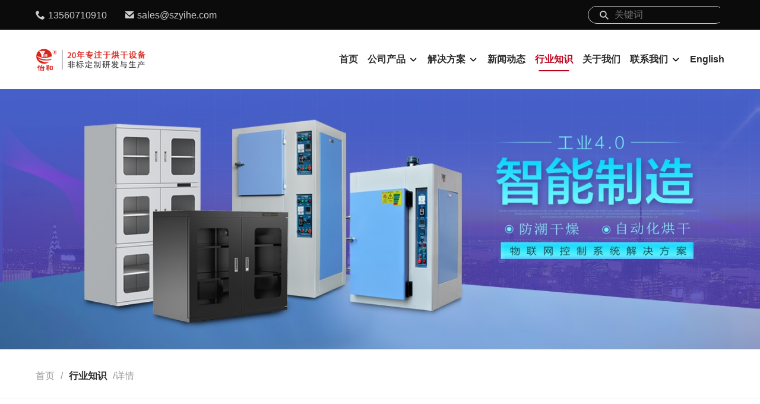

--- FILE ---
content_type: text/html; charset=utf-8
request_url: http://www.szyihe.com/industry-316597
body_size: 5237
content:
<!doctype html>
<html>
<head>
<meta charset="utf-8">
<title>储能电池老化测试工艺的目的就是品质和效率的担当-行业知识-深圳市怡和兴机电科技有限公司</title>
<meta name="description" content="储能电池老化测试工艺的目的就是品质和效率的担当">
<meta name="keywords" content="">
<meta name="viewport" content="width=device-width, user-scalable=no, initial-scale=1, maximum-scale=1, minimum-scale=1">
<meta name="applicable-device" content="pc,mobile">
<meta name="apple-mobile-web-app-title" content="储能电池老化测试工艺的目的就是品质和效率的担当">
<meta name="application-name" content="深圳市怡和兴机电科技有限公司">
<meta http-equiv="X-UA-Compatible" content="IE=edge">
<meta property="og:type" content="article">
<meta property="og:site_name" content="深圳市怡和兴机电科技有限公司">
<meta property="og:image" content="http://www.szyihe.com/Content/File_Img/ImgNewsIndus/14193/202210281901338542727.jpg">
<meta property="og:title" content="储能电池老化测试工艺的目的就是品质和效率的担当">
<meta property="og:description" content="储能电池老化测试工艺的目的就是品质和效率的担当">
<meta property="og:tag" content="">
<meta property="og:url" content="http://www.szyihe.com/industry-316597">
<meta property="og:release_date" content="2022-10-28">
<link href="http://www.szyihe.com/industry-316597" rel="canonical">
<link href="/Content/File_Img/szyihe.com/favicon.ico" rel="shortcut icon" type="image/x-icon">
<link href="/Content/C_IMG/m401/swiper-animate.css" rel="stylesheet" type="text/css">
<link href="/Content/C_IMG/m401/red/style.css" rel="stylesheet" type="text/css">
<script src="/Content/C_JS/m401/jquery.js"></script>
<style>
@media screen and (min-width: 768px){header nav ul li {margin: 0 8px;}header nav{background: #d3d3d3;}.home-container .hot-product ul li:hover .pro-btn{background: #ff0000;}.pro-detail-content .pro-review .pro-preview-right .btn-list .btn, .pro-detail-content .pro-review .pro-preview-right .btn-list .pdown2 {width: 280px;}}

header nav {background: #fff;}

@media (max-width: 1726px){header .header-top, header nav {padding: 0 150px;}header nav .header-logo{width: 16%;}}
@media (max-width: 1400px){header .header-top, header nav {padding: 0 60px;}}
@media (max-width: 1130px){header .header-top, header nav {padding: 0;}}

@media (max-width:768px){.home-container .about-info .about-img{display:none}
.home-container .about-info .about-content{position: relative;}
.pro-detail-content .pro-review .pro-preview-right .btn-list .btn, .pro-detail-content .pro-review .pro-preview-right .btn-list .pdown2 {height: 11.666667vw;}
.pro-detail-content .pro-review .pro-preview-right .btn-list .btn span, .pro-detail-content .pro-review .pro-preview-right .btn-list .pdown2 span{text-align: center;}}
@media (min-width:769px){.home-container .about-info .about-content article p {-webkit-line-clamp: 6;}}
</style></head>
<body>
<header>
  <div class="header-top">
    <div class="top-info">
      <div class="info-tel"><i class="iconfont icon-phone" aria-hidden="true"></i>13560710910</div>
      <div class="info-email"><i class="iconfont icon-email" aria-hidden="true"></i><a href="mailto:sales@szyihe.com">sales@szyihe.com</a></div>
    </div>
    <div class="top-right">
      <div class="search-input"><i class="iconfont icon-search" aria-hidden="true"></i>
        <input type="text" placeholder="关键词" id="txtSearch">
        <div class="search-btn">搜索</div>
      </div>
    </div>
  </div>
  <nav>
    <div class="nav-btn"><span></span><span></span><span></span></div>
    <div class="header-logo" title="深圳市怡和兴机电科技有限公司"><a href="http://www.szyihe.com/"><img src="/Content/File_Img/szyihe.com/logo14193.png" alt="深圳市怡和兴机电科技有限公司"></a></div>
    <div class="mobile-search-btn"><i class="iconfont icon-search" aria-hidden="true"></i></div>
    <ul>
      <li><a href="http://www.szyihe.com/" class="inmenu">首页</a></li>
<li onmouseover="displaySubMenu(this)" onmouseout="hideSubMenu(this)"><a href="http://www.szyihe.com/products" class="inmenu">公司产品</a>
<ul class="submenu"><li class="side_nav1" id="cat1"><a href="http://www.szyihe.com/bdtkx/">烘烤设备</a></li>
<li class="side_nav1" id="cat2"><a href="http://www.szyihe.com/zdhsdl/">自动化烘烤线</a></li>
<li class="side_nav1" id="cat3"><a href="http://www.szyihe.com/fcg/">防潮柜</a></li>
<li class="side_nav1" id="cat4"><a href="http://www.szyihe.com/feibiaodingzhianli/">非标定制案例</a></li>
</ul></li>
<li onmouseover="displaySubMenu(this)" onmouseout="hideSubMenu(this)"><a href="http://www.szyihe.com/hyal" class="inmenu">解决方案</a>
<ul class="submenu">
<li><a href="http://www.szyihe.com/bdthk">半导体烘烤</a></li>
<li><a href="http://www.szyihe.com/icdianziyuanjian">IC电子元件</a></li>
<li><a href="http://www.szyihe.com/fpdybmzz">FPD与薄膜制造</a></li>
<li><a href="http://www.szyihe.com/ledfz">LED封装</a></li>
<li><a href="http://www.szyihe.com/ylqx">医疗器械</a></li>
<li><a href="http://www.szyihe.com/xinnengyuan">新能源</a></li>
<li><a href="http://www.szyihe.com/kfysysb">开发与试验设备</a></li>
</ul>
</li>
<li><a href="http://www.szyihe.com/newslist-1" class="inmenu">新闻动态</a></li>
<li><a href="http://www.szyihe.com/industrylist-1" class="inmenu_1">行业知识</a></li>
<li><a href="http://www.szyihe.com/about-us" class="inmenu">关于我们</a></li>
<li onmouseover="displaySubMenu(this)" onmouseout="hideSubMenu(this)"><a href="http://www.szyihe.com/contact-us" class="inmenu">联系我们</a>
<ul class="submenu">
<li><a href="http://www.szyihe.com/inquiry">留言板</a></li>
</ul>
</li>
<li id="liReview"> <a href="http://en.szyihe.com/" class="inmenu" target="_blank" rel="nofollow">English</a></li>
    </ul>
  </nav>
</header>
<main class="common-container">
  <div class="inner-banner"><img src="/Content/File_Img/szyihe.com/banner/120645.jpg?rnd=0.725901626388497" class="pc">
    <div class="sm"></div>
  </div>
  <div class="breadcrumbs-nav industrycontent-nav"><a href="http://www.szyihe.com/" >首页</a>/<h2>行业知识</h2>/详情</div>
  <div class="knowledges-detail-content">
    <h1 class="knowledges-title">储能电池老化测试工艺的目的就是品质和效率的担当</h1>
    <div class="knowledges-info">
      <p class="knowledges-date">2022-10-28&nbsp;&nbsp;&nbsp;<a href="http://www.szyihe.com/">深圳市怡和兴机电科技有限公司</a></p>
    </div>
    <article><p>&nbsp; &nbsp; &nbsp; &nbsp;储能电池厂家在电池的生产制造过程中会进过包括预充电、化成、老化测试、定容等多道工序阶段，从而生产出合格电池成品。其中老化测试工艺也是在整个制造过来中耗时较长，影响产品品质与产能的重要环节。电池的老化测试工艺根据老化温度条件不同又分为常温老化测试（温度在常温25℃左右）和高温老化（温度在38~50℃左右）。现在大多数锂电池制造商在生产过程中采用高温老化测试。</p><p>那么高温电池老化测试的目是什么呢？</p><p>第1个目的是为了让电解液充分得浸润，再者是让正负极活物质中的某些活跃成分通过一定的反应失活，使得电池整体性能表现更为稳定；</p><p>第2个目的是能够加速一些副作用的进行，例如产气、电解液分解等，让锂电池组的电化学性能快速达到稳定，电芯电压老化后，内阻更稳定，便于筛选一致性高的电池；</p><p>第3个目的是提高生产效率，常温老化测试需要在常温环境下放置2~3周时间，而在高温老化测试（温度在38~50℃左右）模式下老化完成时间可以缩短到48~72小时。大大提高了生产效率。</p><p>另外老化测试方式分开口和封口两种情况：</p><p>对于开口化成的电池,对常温老化而言如果相对湿度可以控制在2%以下的话,老化后再封口比较好,</p><p>对于高温老化而言,封口后老化比较好.</p><p>不过可以肯定的是：老化过程有电化学动力学变化，对SEI的稳定有很大的帮助，能促进电化学系统的稳定。</p><p>&nbsp; &nbsp; &nbsp; &nbsp;但是高温老化需要注意控制时间和温度，因为控制得好，活跃成分完全反应，电池特性表现稳定，控制不好，反应过度，那么电学性能下降，容量的降低，IR的增高，甚至发生漏液等状况都是很有可能的，为了达到更好的以上老化测试目的，常用的老化测试设备有<strong>高温老化测试箱</strong>，此设备可以提供稳定的高温老化测试条件，根据不同电池产品情况设定需要的老化环境温度条件，和精确的老化测试时间。让整个老化测试过程精确可控。</p><p><br/></p></article>
    <span class="line"></span><div class="pages-list"><div><span>上一条: </span><a href="http://www.szyihe.com/industry-315730">半导体清洗工艺介绍：干式清洗与湿式清洁</a></div><div><span>下一条: </span><a href="#"><a href="http://www.szyihe.com/industry-317009">车规级芯片和传统芯片有何不同</a></a></div></div>
  </div>
</main>
<footer>
  <div class="top-btn"><i class="iconfont icon-angle-up" aria-hidden="true"></i></div>
  <div class="footer-top wow fadeInLeft">
    <div class="contact-left">
      <div class="contact-logo"><img src="/Content/C_IMG/m401/contact.png" alt="Contact"></div>
      <div class="contact-content">
  <p>有任何疑问！</p>
  <p>请随时与我们联系。</p>
</div></div>
    <div class="contact-btn"><a href="http://www.szyihe.com/contact-us">联系我们</a></div>
  </div>
  <div class="footer-container">
    <ul class="wow fadeInRight">
      <li class="map">
        <div class="logo"></div>
        <span></span>
        <div class="content">
          <p class="content-title">地址</p>
          <p class="content-text">深圳市龙岗区横岗街道龙岗大道6255号怡和工业园 </p>
        </div>
      </li>
      <li class="email">
        <div class="logo"></div>
        <span></span>
        <div class="content">
          <p class="content-title">电子邮件</p>
          <p class="content-text"><a href="mailto:sales@szyihe.com">sales@szyihe.com</a></p>
        </div>
      </li>
      <li class="tel">
        <div class="logo"></div>
        <span></span>
        <div class="content">
          <p class="content-title">免费服务热线</p>
          <p class="content-text">13560710910</p>
        </div>
      </li>
    </ul>
    <ul class="bottom-info">
      <li class="intro"><p class="title">客户至上</p>
<p class="intro-text">怡和兴具备强大定制化服务能力，可定制各种规格或用途的防潮柜，满足客户对高精度，设备监控及数据采集等功能需求，为客户提高生产效率并建立可靠的评估体系。</p></li>
      <li class="nav">
        <p class="title">栏目导航</p>
        <ul class="wow fadeInUp">
          <li id="liproducts"> <a href="http://www.szyihe.com/products" class="inmenu">公司产品</a></li>
<li id="lihyal"> <a href="http://www.szyihe.com/hyal" class="inmenu">解决方案</a></li>
<li id="linewslist-1"> <a href="http://www.szyihe.com/newslist-1" class="inmenu">新闻动态</a></li>
<li id="liindustrylist-1"> <a href="http://www.szyihe.com/industrylist-1" class="inmenu_1">行业知识</a></li>
<li id="liabout-us"> <a href="http://www.szyihe.com/about-us" class="inmenu">关于我们</a></li>
<li id="licontact-us"> <a href="http://www.szyihe.com/contact-us" class="inmenu">联系我们</a></li>
<li id="lisitemap"><a href="http://www.szyihe.com/sitemap.xml" class="inmenu">站点地图</a></li>

        </ul>
      </li>
      <li class="cate">
        <p class="title">产品类别</p>
        <ul class="wow fadeInUp">
          <li class="side_nav1" id="cat1"><a href="http://www.szyihe.com/bdtkx/">烘烤设备</a></li>
<li class="side_nav1" id="cat2"><a href="http://www.szyihe.com/zdhsdl/">自动化烘烤线</a></li>
<li class="side_nav1" id="cat3"><a href="http://www.szyihe.com/fcg/">防潮柜</a></li>
<li class="side_nav1" id="cat4"><a href="http://www.szyihe.com/feibiaodingzhianli/">非标定制案例</a></li>

        </ul>
      </li>
      <li class="code">
        <p class="title">二维码</p>
        <img src="/Content/File_Img/szyihe.com/ErWei14193.jpg?rnd=752" class="ErWeiImg" alt="" /></li>
    </ul>
    <p class="right-text">版权所有：深圳市怡和兴机电科技有限公司    <a href="https://beian.miit.gov.cn">粤ICP备2022027561号</a><img src="/Content/C_IMG/YqbYearLight7.png" class="YqbYears" alt=""></p>
    <p class="right-text"></p>
  </div>
  <div class="mobile-bottom">
    <div class="mobile-bottom-item"><a href="http://www.szyihe.com/"><i class="iconfont icon-home" aria-hidden="true"></i>首页</a></div>
    <div class="mobile-bottom-item"><a href="tel:13560710910"><i class="iconfont icon-phone1" aria-hidden="true"></i>电话</a></div>
    <div class="mobile-bottom-item"><a href="mailto:sales@szyihe.com"><i class="iconfont icon-envelope" aria-hidden="true"></i>邮箱</a></div>
    <div class="mobile-bottom-item"><a href="http://www.szyihe.com//inquiry"><i class="iconfont icon-commenting" aria-hidden="true"></i>询盘</a></div>
  </div>
</footer>
<div class="sm-mask"></div>
<script src="/Content/C_JS/m401/script.js"></script>
<script>var vIpAddress="3.145.196.127";var vSiteLangId="14193";</script>
<style>
.home-container .about-info .about-content{background:rgb(246,246,246)}
.home-container .about-info .about-content article p,.home-container .about-info .about-content .content-title{color:#000}
.home-container .about-info .about-content .about-btn{border: 2px solid #000;}
.home-container .about-info .about-content .about-btn a{color:#000}
footer .footer-top{background:rgb(125,125,125)}
</style>
<script>
$("#ligykx1 a").attr("href","/gykx")
$(".pro-detail-content .pro-review .pro-preview-right .btn-list div").after('<div class="btn send hvr-shutter-out-vertical"><span>咨询电话：13560710910</span></div>')
</script><script>
var _hmt = _hmt || [];
(function() {
var hm = document.createElement("script");
hm.src = "https://hm.baidu.com/hm.js?e5f8b98827f427729768cc7ab3a4b164";
var s = document.getElementsByTagName("script")[0]; 
s.parentNode.insertBefore(hm, s);
})();
</script>
<script>
var _hmt = _hmt || [];
(function() {
var hm = document.createElement("script");
hm.src = "https://hm.baidu.com/hm.js?e5f8b98827f427729768cc7ab3a4b164";
var s = document.getElementsByTagName("script")[0]; 
s.parentNode.insertBefore(hm, s);
})();
</script></body>
</html>

--- FILE ---
content_type: text/css
request_url: http://www.szyihe.com/Content/C_IMG/m401/red/style.css
body_size: 23185
content:
@charset "utf-8";*{margin:0px;padding:0}li,ol,ul{list-style:none}a,a:hover{color:#000000}a,a:hover,a:link,a:visited{text-decoration:none}body{font-family:'微软雅黑', Microsoft Yahei, Tahoma, Arial, Helvetica, sans-serif;font-size:16px}img{border:none;max-width:100%;height:auto}div{box-sizing:border-box}table{border-collapse:collapse}.table-responsive{touch-action:auto;width:100%;margin:.2rem 0;overflow-x:auto;overflow-y:hidden;-webkit-overflow-scrolling:touch;-ms-overflow-style:-ms-autohiding-scrollbar}header{position:relative}header .header-top{display:flex;height:50px;background:#0b0b0b;padding:0px 260px;justify-content:space-between}header .header-top .top-info{display:flex;align-items:center;height:100%;color:#CCCCCC}header .header-top .top-info i{margin-right:5px}header .header-top .top-info .info-email{margin-left:30px}header .header-top .top-info a{color:#CCCCCC}header .header-top .top-right{display:flex;align-items:center;height:100%}header .header-top .top-right .search-input{display:flex;align-items:center;width:230px;height:30px;box-sizing:border-box;border:1px solid #CCCCCC;border-radius:15px}header .header-top .top-right .search-input .icon-search{cursor:pointer;color:#CCCCCC;margin-left:18px}header .header-top .top-right .search-input input{margin-left:10px;height:24px;outline:none;border:none;color:#CCCCCC;background:#0b0b0b}header .header-top .top-right .search-input .search-btn{display:none}header .header-top .top-right .language-list{margin-left:18px;width:100px;height:30px;box-sizing:border-box;border-radius:15px;border:1px solid #CCCCCC;display:flex;justify-content:center;align-items:center;color:#CCCCCC}header .header-top .top-right .language-list i{color:#CCCCCC;margin-left:10px;transform:scale(1.3);cursor:pointer}header .header-top .top-right #xyz{z-index:999;width:40px;position:relative}header .header-top .top-right #xyz .xyz12{position:absolute;top:-20px;box-sizing:border-box}header .header-top .top-right #xyz .xyz12 span{position:absolute;right:10px;top:12px;background:url(imgs/down.png) no-repeat;width:20px;height:20px}header .header-top .top-right #xyz .xyz12 span:hover{cursor:pointer}header .header-top .top-right #xyz .xyz12 ul li{display:none;padding-left:5px;width:120px;height:40px;line-height:40px}header .header-top .top-right #xyz .xyz12 ul li a{color:#FFFFFF}header .header-top .top-right #xyz .xyz12 ul li a img{position:relative;top:3px;margin-right:5px}header .header-top .top-right #xyz .xyz12 ul li:first-child{display:block}header .header-top .top-right #xyz .xyz12 ul .bk{z-index:888;background:#bd001e}header .header-top .top-right #xyz .xyz12 .up{transform:rotate(0);transition:all .6s ease}header .header-top .top-right #xyz .xyz12 .dp{transform:rotate(90deg);transition:all .6s ease}header nav{position:absolute;padding:0px 260px;top:50px;display:flex;width:100%;height:100px;box-sizing:border-box;justify-content:space-between;background:#FFFFFF;z-index:90;transition-property:height;transition-duration:.2s;transition-timing-function:ease}header nav .header-logo{cursor:pointer;height:100%;display:flex;align-items:center;justify-content:center}header nav .header-logo img{max-width:100%;max-height:100%}header nav .header-logo a{width:100%;height:100%;display:flex;align-items:center;justify-content:center}header nav .nav1 .submenu{height:auto;flex-direction:column;max-height:370px;padding:20px 260px;box-sizing:border-box;flex-wrap:wrap;justify-content:flex-start;align-items:flex-start;align-content:flex-start}header nav .nav1 .submenu li:after{display:none}header nav .nav1 .submenu li{margin:0px}header nav .nav1 .submenu .LiLevel1{display:block;box-sizing:border-box;padding-right:40px;width:25%;min-width:25%;max-width:45%}header nav .nav1 .submenu .LiLevel1 a{font-weight:400;justify-content:flex-start}header nav .nav1 .submenu .LiLevel1>a{padding:5px 0px;font-weight:700;font-size:16px;border-bottom:.75px solid #CCCCCC;margin-bottom:5px}header nav .nav1 .submenu .LiLevel1 ul{display:block;flex-direction:column;flex-wrap:wrap;align-content:flex-start;max-height:200px}header nav .nav1 .submenu .LiLevel1 ul:after{content:"";display:block;height:0;clear:both;visibility:hidden}header nav .nav1 .submenu .LiLevel2{margin-bottom:5px;float:left;width:100%}header nav .nav1 .submenu .LiLevel2 a:hover{text-decoration:underline}header nav .nav2 .submenu{height:auto;flex-direction:column;max-height:390px;padding:20px 260px;box-sizing:border-box;flex-wrap:wrap;justify-content:flex-start;align-items:flex-start;align-content:flex-start}header nav .nav2 .submenu li:after{display:none}header nav .nav2 .submenu li{margin:0px}header nav .nav2 .submenu .LiLevel1{display:block;box-sizing:border-box;margin-right:80px;width:calc(20% - 60px)}header nav .nav2 .submenu .LiLevel1 a{font-weight:400;justify-content:flex-start}header nav .nav2 .submenu .LiLevel1>a{padding:5px 0px;font-weight:700;font-size:16px}header nav .nav2 .submenu .LiLevel1:hover .item-con{opacity:1;transition:all .3s ease}header nav .nav2 .submenu .item-info{position:relative}header nav .nav2 .submenu .item-info img{width:100%}header nav .nav2 .submenu .item-con{position:absolute;padding:20px;top:0;left:0;width:100%;height:100%;display:flex;justify-content:center;align-items:center;color:#FFFFFF;background:rgba(0,0,0,.6);opacity:0;box-sizing:border-box;font-size:16px}header nav .nav3 .submenu{height:auto;flex-direction:column;max-height:370px;padding:20px 260px;box-sizing:border-box;flex-wrap:wrap;justify-content:flex-start;align-items:flex-start;align-content:flex-start}header nav .nav3 .submenu li:after{display:none}header nav .nav3 .submenu li{margin:0px}header nav .nav3 .submenu .LiLevel1{display:block;box-sizing:border-box;padding-right:40px;width:25%;min-width:25%;max-width:45%}header nav .nav3 .submenu .LiLevel1:hover .item-con{opacity:1;transition:all .3s ease}header nav .nav3 .submenu .LiLevel1 a{font-weight:400;justify-content:flex-start}header nav .nav3 .submenu .LiLevel1>a{padding:5px 0px;font-weight:700;font-size:16px;border-bottom:.75px solid #CCCCCC;margin-bottom:5px}header nav .nav3 .submenu .LiLevel1 ul{display:block;flex-direction:column;flex-wrap:wrap;align-content:flex-start;max-height:200px}header nav .nav3 .submenu .LiLevel1 ul:after{content:"";display:block;height:0;clear:both;visibility:hidden}header nav .nav3 .submenu .LiLevel1 .item-info+a{border:none}header nav .nav3 .submenu .LiLevel2{margin-bottom:5px;float:left;width:100%}header nav .nav3 .submenu .LiLevel2 a:hover{text-decoration:underline}header nav .nav3 .submenu .item-info{position:relative}header nav .nav3 .submenu .item-info img{width:70%}header nav .nav3 .submenu .item-con{position:absolute;padding:20px;top:0;left:0;width:70%;height:100%;display:flex;justify-content:center;align-items:center;color:#FFFFFF;background:rgba(0,0,0,.6);opacity:0;box-sizing:border-box;font-size:16px}header nav .nav4 li{position:relative}header nav .nav4 .submenu{height:384px;position:absolute;top:100%;left:0;display:block;background:#FAFAFA;width:auto;right:auto}header nav .nav4 .submenu .LiLevel1:first-of-type .cate-con{display:block}header nav .nav4 .submenu li:after{display:none}header nav .nav4 .submenu>li{padding:20px 15px;height:auto}header nav .nav4 .submenu>li:hover{background:#FFFFFF}header nav .nav4 .submenu>li a{white-space:nowrap;justify-content:flex-start;margin:0px;font-size:16px}header nav .nav4 .submenu .LiLevel1{position:static;margin:0px;box-sizing:border-box}header nav .nav4 .submenu .LiLevel2{margin:5px 10px}header nav .nav4 .submenu .cate-con{width:500px;height:384px;position:absolute;left:99%;background:#FFFFFF;padding:20px;display:none;opacity:1;z-index:0;top:0}header nav .nav4 .submenu .cate-con ul{width:100%;height:auto;flex-wrap:wrap;margin-top:20px}header nav .nav4 .submenu .cate-con ul a{font-weight:400;font-size:14px}header nav .nav4 .submenu .cate-img{height:150px;text-align:center}header nav .nav4 .submenu .cate-img img{max-height:100%}header nav .nav4 .submenu .cate-info{display:block;font-size:14px;margin:10px 0px 0px}header nav .nav4 .submenu .LiLevel1:hover .cate-con{z-index:0;top:0;opacity:1}header nav .nav4 .submenu:after{content:"";display:block;width:500px;height:384px;background:#FFFFFF;position:absolute;left:100%;top:0;z-index:-1}header nav ul{display:flex;position:relative}header nav ul li{display:flex;align-items:center;height:100%;margin:0 20px;cursor:pointer;-webkit-tap-highlight-color:transparent}header nav ul li:last-child{margin-right:0px}header nav ul li a{width:100%;height:100%;display:flex;justify-content:center;align-items:center;position:relative;font-size:18px;font-weight:900;color:#2b2b2b;transition:all .3s ease}header nav ul li a:after{transition:.4s ease-in-out;content:"";background:#bd001e;left:50%;width:80%;height:2px;transform:translateX(-50%) rotateY(90deg);position:absolute;bottom:30px}header nav ul li .inmenu_1{color:#bd001e}header nav ul li .inmenu_1:after{transition:all .3s ease;content:"";background:#bd001e;width:80%;height:2px;left:50%;transform:translateX(-50%);position:absolute;bottom:30px}header nav ul li .inmenu_1~.icon-angle-down,header nav ul li:hover>.icon-angle-down,header nav ul li:hover>a{color:#bd001e}header nav ul li:hover>.icon-angle-down:after,header nav ul li:hover>a:after{transform:translateX(-50%) rotateY(0)}header nav ul .submenu{transition:all .5s ease;display:flex;width:100vw;top:100px;height:100px;right:-260px;transform-origin:top;transform:rotateX(90deg);opacity:0;position:absolute;background:#FFFFFF;justify-content:center}header nav ul .submenu li{position:relative;margin:0 10px;border-bottom:none}header nav ul .submenu li a{font-size:14px}header nav ul .submenu li a:after{content:none}header nav ul .submenu li a:hover{color:#bd001e}header nav ul .submenu li:after{content:"";position:absolute;height:15px;width:2px;right:-10px;background:#CCCCCC}header nav ul .submenu li:last-child:after{content:none}header nav ul .submenu+.icon-angle-down{position:relative;transform:scale(1);font-weight:700;color:#000000;margin-left:5px;top:1px}header nav .nav-btn{display:none;position:relative;margin:auto 0;height:4.2666666667vw;width:5.0666666667vw}header nav .nav-btn span{border-radius:2px;position:absolute;display:block;width:5.0666666667vw;height:.6666666667vw;background-color:#bd001e;transition:top .2s .2s,transform .2s,background .2s,opacity 0s .2s}header nav .nav-btn span:first-child{top:.1vw}header nav .nav-btn span:nth-child(2){top:2.1333333333vw;width:4.2666666667vw}header nav .nav-btn span:nth-child(3){top:4.2666666667vw}header nav .toggle-animate span:first-of-type{top:1.6vw;transform:rotate(45deg);transition:top .2s,transform .2s .2s,background .2s}header nav .toggle-animate span:nth-of-type(2){opacity:0;transition:opacity .2s}header nav .toggle-animate span:nth-of-type(3){top:1.6vw;transform:rotate(-45deg);transition:bottom .2s,transform .2s .2s,background .2s}header nav .mobile-search-btn{display:none}header .min ul li a:after{bottom:15px}main{margin-top:100px;width:100%}main .common-pages{display:flex;flex-wrap:wrap;justify-content:center;align-items:center;margin-bottom:50px;width:100%;height:auto}main .common-pages span{opacity:.4}main .common-pages a,main .common-pages span{margin:0 5px;transition:all .3s ease;box-sizing:border-box;border:1px solid #f9f9f9;padding:8px 14px;display:flex;height:30px;justify-content:center;align-items:center;color:#494949}main .common-pages a:hover,main .common-pages span.ctxt{background:#bd001e;color:#FFFFFF}main .common-pages span.ctxt{opacity:1;border:none}main.common-container .inner-banner .pc{display:block}main.common-container .inner-banner .sm{display:none}footer{margin-top:30px;width:100%}footer .top-btn{display:none;border-radius:50%;width:40px;height:40px;background:#FFFFFF;z-index:1;display:flex;justify-content:center;align-items:center;box-shadow:0 5px 5px 0 rgba(0,0,0,.1);transition:all .4s ease}footer .top-btn:hover{cursor:pointer;background:#CCCCCC}footer .top-btn i{position:relative;transform:scale(1.4)}footer .footer-top{margin:0px 260px;height:140px;background:#bd001e;display:flex;align-items:center;padding:0px 43px;justify-content:space-between}footer .footer-top .contact-left{display:flex}footer .footer-top .contact-left .contact-logo img{position:relative;top:-20px}footer .footer-top .contact-left .contact-content{position:relative;padding-top:20px;width:600px;height:100%;margin-left:50px}footer .footer-top .contact-left .contact-content p:first-child{line-height:58px;position:relative;top:8px;font-size:16px;font-weight:700;color:#FFFFFF}footer .footer-top .contact-left .contact-content p:nth-child(2){font-size:26px;font-weight:700;color:#FFFFFF}footer .footer-top .contact-left .contact-content:before{content:"";position:absolute;left:-20px;width:3px;height:34px;background:#FFFFFF;opacity:.5;top:60px}footer .footer-top .contact-btn{width:206px;height:60px;border:2px solid #FFFFFF;justify-content:flex-end;display:flex;justify-content:center;align-items:center;transition:all .3s ease}footer .footer-top .contact-btn a{width:100%;height:100%;display:flex;justify-content:center;align-items:center;color:#FFFFFF;font-size:18px;font-weight:700}footer .footer-top .contact-btn:hover{background:#FFFFFF}footer .footer-top .contact-btn:hover a{color:#bd001e}footer .footer-container{overflow:hidden;height:600px;background:#1f1f1f}footer .footer-container>ul{display:flex;height:140px;background:#161616;margin:0px 260px}footer .footer-container>ul>li{height:100%;flex:1;display:flex;justify-content:center;align-items:center}footer .footer-container>ul>li .logo{position:relative;height:100%;width:140px;background:url(imgs/footer-contact.png) no-repeat}footer .footer-container>ul>li .content{padding-top:25px;height:100%;display:flex;flex-direction:column;padding-left:30px;flex:1}footer .footer-container>ul>li .content .content-title{color:#FFFFFF;font-weight:700;line-height:50px}footer .footer-container>ul>li .content .content-title:after{content:"";background:#FFFFFF;width:3px;height:30px}footer .footer-container>ul>li .content .content-text{font-weight:700}footer .footer-container>ul>li .content .content-text,footer .footer-container>ul>li .content .content-text a{color:#707070;overflow:hidden;text-overflow:ellipsis;display:-webkit-box;-webkit-line-clamp:2;-webkit-box-orient:vertical}footer .footer-container>ul>li.map .logo{background-position:50px 40px}footer .footer-container>ul>li.email .logo{background-position:-70px 40px}footer .footer-container>ul>li.tel .logo{background-position:-190px 40px}footer .footer-container>ul>li span{height:26px;width:2px;background:#FFFFFF}footer .footer-container .bottom-info{margin-top:50px;height:340px;display:flex;background:#1f1f1f}footer .footer-container .bottom-info>li{height:100%;display:block;margin:0 15px}footer .footer-container .bottom-info>li .title{color:#FFFFFF;font-size:20px;font-weight:700;line-height:70px}footer .footer-container .bottom-info>li:last-child{margin-right:0px}footer .footer-container .bottom-info .intro{flex:1.4}footer .footer-container .bottom-info .intro .intro-text{color:#707070;line-height:24px;overflow:hidden;text-overflow:ellipsis;display:-webkit-box;-webkit-line-clamp:6;-webkit-box-orient:vertical}footer .footer-container .bottom-info .intro .contact-list{margin-top:60px;display:flex}footer .footer-container .bottom-info .intro .contact-list li{width:32px;height:32px;background:#5c5c5c;border-radius:50%;display:flex;margin-right:10px;transition:all .5s;justify-content:center;align-items:center;box-sizing:border-box;padding:5px}footer .footer-container .bottom-info .intro .contact-list li img{display:block}footer .footer-container .bottom-info .intro .contact-list li:hover{background:#FFFFFF}footer .footer-container .bottom-info .nav{flex:1}footer .footer-container .bottom-info .nav ul li a{position:relative;color:#707070;line-height:28px;padding-left:16px;overflow:hidden;text-overflow:ellipsis;display:-webkit-box;-webkit-line-clamp:1;-webkit-box-orient:vertical}footer .footer-container .bottom-info .nav ul li a:hover{color:#FFFFFF}footer .footer-container .bottom-info .nav ul li a:after{content:">";position:absolute;top:0;left:0}footer .footer-container .bottom-info .cate{flex:1}footer .footer-container .bottom-info .cate ul li a{position:relative;color:#707070;line-height:28px;padding-left:16px;overflow:hidden;text-overflow:ellipsis;display:-webkit-box;-webkit-line-clamp:1;-webkit-box-orient:vertical}footer .footer-container .bottom-info .cate ul li a:hover{color:#FFFFFF}footer .footer-container .bottom-info .cate ul li a:after{content:">";position:absolute;top:0;left:0}footer .footer-container .bottom-info .code{flex:1}footer .footer-container .bottom-info .code img{width:135px;height:135px;min-width:135px;background:#000000;opacity:.7;transition:all .5s;display:block;margin:0 auto}footer .footer-container .bottom-info .code img:hover{opacity:1;cursor:pointer}footer .footer-container .bottom-info .code .title{text-align:center}footer .footer-container .bottom-info .contact-list{display:none}footer .footer-container .right-text{color:#707070;padding:0px 260px;font-size:14px;text-align:center}footer .footer-container .right-text a{color:#707070}.sm-mask,footer .mobile-bottom{display:none}.sm-mask{position:fixed;width:100%;bottom:0;height:100%;background:rgba(0,0,0,.6);z-index:9;top:13.3333333333vw}#toast-container{padding-top:250px}.singglepic{z-index:9!important;width:450px!important;height:450px!important;margin-bottom:40px!important;border-color:#eee!important;display:flex;justify-content:center;align-items:center}.footlinks{width:100%;text-align:center;background:#1f1f1f;padding:15px 0px}.footlinks,.footlinks a{color:#707070;font-size:12px}.footlinks a:hover{color:#FFFFFF}@media(max-width:1520px){header nav .nav4 .submenu .cate-con,header nav .nav4 .submenu:after{right:99%;left:auto}}.home-container{width:100%}.home-container .swiper-container .swiper-slide{width:100%;transform:translateZ(0);-webkit-transform:translateZ(0);-webkit-backface-visibility:hidden;overflow:hidden}.home-container .swiper-container .swiper-slide img{transform:translateZ(0)}.home-container .swiper-container .swiper-button-next:after,.home-container .swiper-container .swiper-button-prev:after{content:""}.home-container .swiper-container .swiper-button-next i,.home-container .swiper-container .swiper-button-prev i{transform:scale(3);color:#bd001e}.home-container .swiper-container .swiper-pagination-bullet{background:#FFFFFF}.home-container .swiper-container .swiper-pagination-bullet-active{background:#bd001e}.home-container .part-title{position:relative}.home-container .part-title h3{text-align:center;font-size:52px;font-weight:700;color:#1a1a1a}.home-container .part-title h3 em{color:#bd001e;font-style:normal}.home-container .part-title p{text-align:center;color:#202020;font-weight:700;line-height:24px}.home-container .part-title:after{color:#dedede;font-weight:700;font-size:210px;position:absolute;top:-120%;left:50%;transform:translateX(-50%);z-index:-99}.home-container .welcome-info{margin-top:100px}.home-container .welcome-info .part-title:after{content:"01"}.home-container .welcome-info .part-item{margin:80px 260px 0px}.home-container .welcome-info .part-item .swiper-wrapper .swiper-slide{display:flex}.home-container .welcome-info .part-item .swiper-wrapper .swiper-slide .part-list-item{position:relative;border:1px solid #eaeaea;flex:1;margin-right:50px;transition:all .5s}.home-container .welcome-info .part-item .swiper-wrapper .swiper-slide .part-list-item:last-child{margin-right:0px}.home-container .welcome-info .part-item .swiper-wrapper .swiper-slide .part-list-item .item-img{display:flex;justify-content:center;align-items:center;position:relative;width:100%;height:auto;background:#bd001e}.home-container .welcome-info .part-item .swiper-wrapper .swiper-slide .part-list-item .item-img img{position:absolute;transition:all .5s ease;width:100%;height:100%;display:block}.home-container .welcome-info .part-item .swiper-wrapper .swiper-slide .part-list-item .item-img a{transition:all .5s ease;width:100%;height:100%;justify-content:center;align-items:center;position:absolute;top:0;left:0;display:flex;font-size:24px;transform:translate3d(0,20px,0);opacity:0;color:#FFFFFF;z-index:666}.home-container .welcome-info .part-item .swiper-wrapper .swiper-slide .part-list-item .item-img:after{content:"";display:block;padding-top:100%}.home-container .welcome-info .part-item .swiper-wrapper .swiper-slide .part-list-item p{color:#2b2b2b}.home-container .welcome-info .part-item .swiper-wrapper .swiper-slide .part-list-item .item-title{margin:20px 10px 0px;font-size:18px;line-height:24px;padding-right:5px}.home-container .welcome-info .part-item .swiper-wrapper .swiper-slide .part-list-item .item-content{margin:10px;font-size:14px;line-height:18px;color:#444444;overflow:hidden;text-overflow:ellipsis;display:-webkit-box;-webkit-line-clamp:3;-webkit-box-orient:vertical}.home-container .welcome-info .part-item .swiper-wrapper .swiper-slide .part-list-item:hover{transform:translateY(-2px);box-shadow:0 0 15px rgba(0,0,0,.3)}.home-container .welcome-info .part-item .swiper-wrapper .swiper-slide .part-list-item:hover .item-title{color:#bd001e}.home-container .welcome-info .part-item .swiper-wrapper .swiper-slide .part-list-item:hover .item-img img{opacity:.4}.home-container .welcome-info .part-item .swiper-wrapper .swiper-slide .part-list-item:hover .item-img a{transform:translateZ(0);opacity:1}.home-container .welcome-info .part-item .swiper-part-pagination{margin:50px 0px;display:flex;justify-content:center}.home-container .welcome-info .part-item .swiper-part-pagination .swiper-pagination-bullet{background:#000000}.home-container .welcome-info .part-item .swiper-part-pagination .swiper-pagination-bullet-active{background:#bd001e}.home-container .about-info{overflow:hidden;width:100%;display:flex}.home-container .about-info div{width:50%}.home-container .about-info .about-img img{width:100%;display:block}.home-container .about-info .about-content{padding:20px 0px;background:#bd001e;display:flex;flex-direction:column;justify-content:space-evenly}.home-container .about-info .about-content .content-title{padding-left:80px;font-size:40px;font-weight:700;color:#FFFFFF}.home-container .about-info .about-content article{margin:15px 0px;padding-left:80px;padding-right:200px}.home-container .about-info .about-content article p{font-size:18px;color:#FFFFFF;line-height:36px;overflow:hidden;text-overflow:ellipsis;display:-webkit-box;-webkit-line-clamp:10;-webkit-box-orient:vertical}.home-container .about-info .about-content .about-btn{width:200px;height:55px;border:2px solid #FFFFFF;font-size:20px;display:flex;justify-content:center;align-items:center;margin:0px 0px 0px 80px;transition:all .5s ease}.home-container .about-info .about-content .about-btn:hover{background:#FFFFFF;border:2px solid #bd001e;cursor:pointer}.home-container .about-info .about-content .about-btn:hover a{color:#bd001e}.home-container .about-info .about-content .about-btn a{color:#FFFFFF}.home-container .hot-product{margin-top:130px}.home-container .hot-product .part-title:after{content:"03"}.home-container .hot-product ul{margin:80px 260px;display:flex;flex-wrap:wrap;justify-content:space-between}.home-container .hot-product ul li{width:30%;height:30%;margin-bottom:50px}.home-container .hot-product ul li .pro-img{width:100%;height:100%;overflow:hidden;display:flex;justify-content:center;align-items:center;border:1px solid #EEEEEE}.home-container .hot-product ul li .pro-img img{display:block;width:100%;height:100%;border:none;transition:all .5s}.home-container .hot-product ul li .pro-img:after{display:block;content:"";padding-top:100%}.home-container .hot-product ul li .pro-name{color:#2b2b2b;font-size:22px;text-align:center;line-height:70px;overflow:hidden;text-overflow:ellipsis;display:-webkit-box;-webkit-line-clamp:1;-webkit-box-orient:vertical}.home-container .hot-product ul li .pro-btn{width:120px;height:33px;margin:0px auto;box-sizing:content-box;display:flex;justify-content:center;align-items:center;border:1px solid #4e4d4d;border-radius:16.5px;transition:all .5s}.home-container .hot-product ul li .pro-btn a{color:#2b2b2b;font-weight:700}.home-container .hot-product ul li:hover .pro-img img{transform:scale(1.1)}.home-container .hot-product ul li:hover .pro-name{color:#bd001e}.home-container .hot-product ul li:hover .pro-btn{border:1px solid #FFFFFF;background:#bd001e}.home-container .hot-product ul li:hover .pro-btn a{color:#FFFFFF}.home-container .lastest-news{width:100%}.home-container .lastest-news ul{width:100%;display:flex;flex-wrap:wrap}.home-container .lastest-news ul li{width:50%}.home-container .lastest-news ul li a object{display:flex}.home-container .lastest-news ul li div{flex:1}.home-container .lastest-news ul li .news-img img{width:100%;display:block}.home-container .lastest-news ul li .news-content{position:relative;background:#F6F6F6;display:flex;flex-direction:column;justify-content:space-evenly}.home-container .lastest-news ul li .news-content .news-title{margin:0px 80px;color:#2b2b2b;font-size:18px;overflow:hidden;text-overflow:ellipsis;display:-webkit-box;-webkit-line-clamp:2;-webkit-box-orient:vertical}.home-container .lastest-news ul li .news-content .news-date{margin:0px 80px;color:#666666;font-weight:700}.home-container .lastest-news ul li .news-content article{margin:0px 80px;color:#444444;line-height:24px;overflow:hidden;text-overflow:ellipsis;display:-webkit-box;-webkit-line-clamp:3;-webkit-box-orient:vertical}.home-container .lastest-news ul li .news-content .more-link{margin:0px 80px;color:#2b2b2b;line-height:24px;font-size:14px}.home-container .lastest-news ul li .news-content .more-link i{color:#2b2b2b;position:relative;top:1px;transform:scale(1.7)}.home-container .lastest-news ul li .news-content:before{content:"";position:absolute;bottom:0;transition:opacity .7s ease 0s,transform .7s ease 0s;width:94%;height:92%;top:4%;left:3%;opacity:0;border-top:2px solid #bd001e;border-bottom:2px solid #bd001e;transform:scaleX(0);-webkit-transform:scaleX(0);box-sizing:border-box}.home-container .lastest-news ul li .news-content:after{transition:opacity .5s ease 0s,transform .5s ease 0s;content:"";border-left:2px solid #bd001e;border-right:2px solid #bd001e;transform:scaleY(0);-webkit-transform:scaleY(0);opacity:0;position:absolute;width:94%;height:92%;top:4%;left:3%;box-sizing:border-box}.home-container .lastest-news ul li:hover .news-content .more-link a,.home-container .lastest-news ul li:hover .news-content .more-link i,.home-container .lastest-news ul li:hover .news-content .news-title a{color:#bd001e}.home-container .lastest-news ul li:hover .news-content:after,.home-container .lastest-news ul li:hover .news-content:before{opacity:1;transform:scale(1)}.home-container .lastest-news ul li:nth-child(3) a object,.home-container .lastest-news ul li:nth-child(4) a object{flex-direction:row-reverse}.home-container .partners{margin:140px 260px 150px}.home-container .partners .part-title:after{content:"05"}.home-container .partners ul{width:100%;margin-top:130px;display:flex;flex-wrap:wrap}.home-container .partners ul li{max-width:16%;min-width:16%;height:0;padding-bottom:13%;flex:1;border-top:1px solid #EEEEEE;border-left:1px solid #EEEEEE;transition:all .5s;overflow:hidden;text-align:center}.home-container .partners ul li img{transition:all .3s ease;max-width:98%}.home-container .partners ul li:nth-of-type(6n){border-right:1px solid #EEEEEE}.home-container .partners ul li:nth-of-type(n+7){border-bottom:1px solid #EEEEEE}.home-container .partners ul li:nth-of-type(n+7):hover{border-bottom:1px solid #bd001e}.home-container .partners ul li:hover{border-top:1px solid #bd001e;border-left:1px solid #bd001e}.home-container .partners ul li:hover img{transform:scale(1.05)}.home-container .partners ul li:hover+li{border-left:1px solid #bd001e}.home-container .partners ul li:hover+li+li+li+li+li+li{border-top:1px solid #bd001e}.home-container .partners ul li:nth-of-type(6n):hover{border-right:1px solid #bd001e}.common-container .inner-banner{min-height:50px;background:#f1f1f1;width:100%}.common-container .inner-banner img{width:100%;display:block}.common-container .breadcrumbs-nav{position:relative;height:78px;padding:0px 260px;border-bottom:1px solid #ececec;color:#989898}.common-container .breadcrumbs-nav a,.common-container .breadcrumbs-nav h1,.common-container .breadcrumbs-nav h2{color:#989898;line-height:78px;margin:0 10px}.common-container .breadcrumbs-nav h1,.common-container .breadcrumbs-nav h2{display:inline;font-size:16px;color:#2b2b2b}.common-container .breadcrumbs-nav h1 a,.common-container .breadcrumbs-nav h2 a{color:#2b2b2b}.abouts-content{padding:0px 260px 50px}.abouts-content .abouts-title{margin-top:40px;font-size:28px;font-weight:700;color:#2b2b2b;text-transform:uppercase;padding:10px 0px;border-bottom:1px solid #d5d5d5;margin-bottom:20px}.abouts-content article div{margin-bottom:30px}.abouts-content article .content,.abouts-content article .title,.abouts-content article p{color:#2b2b2b;line-height:28px}.abouts-content article .title{font-size:16px;font-weight:700}.abouts-content article .content{width:1000px}.abouts-content article .imgs-list{margin-top:30px;display:flex;justify-content:space-between}.abouts-content article .imgs-list li{margin-right:10px}.abouts-content article .imgs-list li:last-child{margin:0px}.abouts-content article .imgs-list li img{display:block}.infoBoxContent p{line-height:1.8}.products-content{position:relative;width:100%;padding-top:0}.products-content .type-box{margin:0px 260px 50px}.products-content .type-box h1{padding-left:10px;color:#2b2b2b;border-left:5px solid #bd001e;border-bottom:1px solid #EEEEEE;display:none}.products-content .pro-list{width:100%;display:flex;flex-wrap:wrap;justify-content:space-between;box-sizing:border-box;margin-top:50px;padding:0px 260px}.products-content .pro-list li{transition:all .4s ease}.products-content .pro-list .list-1{box-sizing:border-box;flex:1;width:23%;min-width:23%;max-width:23%;border:2px solid #EEEEEE;margin-right:20px;margin-bottom:40px}.products-content .pro-list .list-1:nth-of-type(4n){margin-right:0px}.products-content .pro-list .list-1 .pro-img{position:relative;width:100%;display:flex;justify-content:center;align-items:center}.products-content .pro-list .list-1 .pro-img a{width:100%;height:100%;display:flex;justify-content:center;align-items:center}.products-content .pro-list .list-1 .pro-img img{position:absolute;max-width:100%;max-height:100%;display:block}.products-content .pro-list .list-1 .pro-img:after{display:block;content:"";padding-top:100%}.products-content .pro-list .list-1 .pro-name{padding:10px 20px 0px;min-height:50px;display:flex;justify-content:center;align-items:center}.products-content .pro-list .list-1 .pro-name a{text-align:center;overflow:hidden;text-overflow:ellipsis;display:-webkit-box;-webkit-line-clamp:2;-webkit-box-orient:vertical;color:#4c4c4c;font-size:16px;font-weight:700;line-height:24px}.products-content .pro-list .list-1 article{padding:0 20px;margin-top:10px}.products-content .pro-list .list-1 article a{color:#4c4c4c;line-height:18px;font-size:14px;overflow:hidden;text-overflow:ellipsis;display:-webkit-box;-webkit-line-clamp:2;-webkit-box-orient:vertical}.products-content .pro-list .list-1>span{display:block;margin:20px;height:1px;background:#EEEEEE}.products-content .pro-list .list-1 .more-btn{display:block;margin:20px;height:37px;background:#bd001e;color:#FFFFFF;line-height:37px;text-align:center}.products-content .pro-list .list-1:hover{box-shadow:0 5px 5px rgba(0,0,0,.1);transform:translateY(-3px)}.products-content .pro-list .list-2{width:100%;height:280px;display:flex;margin-bottom:30px}.products-content .pro-list .list-2 .pro-img{width:280px;height:280px;display:flex;justify-content:center;align-items:center;border:1px solid #E5E5E5}.products-content .pro-list .list-2 .pro-img img{display:block;width:100%}.products-content .pro-list .list-2 .pro-info{padding:40px 100px;flex:1;background:#F6F6F6}.products-content .pro-list .list-2 .pro-info .pro-name a{font-size:24px;font-weight:700;color:#4c4c4c;line-height:24px;overflow:hidden;text-overflow:ellipsis;display:-webkit-box;-webkit-line-clamp:1;-webkit-box-orient:vertical}.products-content .pro-list .list-2 .pro-info article{margin-top:35px}.products-content .pro-list .list-2 .pro-info article a{font-size:16px;color:#707070;line-height:24px;overflow:hidden;text-overflow:ellipsis;display:-webkit-box;-webkit-line-clamp:3;-webkit-box-orient:vertical}.products-content .pro-list .list-2 .pro-info .more-btn{margin-top:35px;width:200px;height:42px;display:block;display:flex;justify-content:center;align-items:center;border:1px solid #bd001e;color:#bd001e;font-size:18px;transition:all .3s ease}.products-content .pro-list .list-2 .pro-info .more-btn i{position:relative;top:1.2px;margin-left:5px;transform:scale(1.1)}.products-content .pro-list .list-2:hover{cursor:pointer;box-shadow:0 5px 5px 0 rgba(0,0,0,.1);transform:translateY(5px)}.products-content .pro-list .list-2:hover .pro-info .more-btn{background:#bd001e;color:#FFFFFF}.products-content .pro-list .list-2:hover .pro-info .more-btn i{color:#FFFFFF}.products-content .pro-list .list-2 .compare-action{position:relative;margin:20px 0px;width:200px;height:42px}.products-content .pro-list .list-2 .compare-action .compare-action-check+label{border-color:#1867d4}.products-content .pro-list .list-1.pro-checked{border:2px solid #bd001e}.products-content .pro-list:after{content:"";width:23%}.products-content .seo-key{margin:0px 260px;box-shadow:0 0 10px rgba(0,0,0,.1);border-radius:5px;padding:10px;line-height:1.7em;color:#2b2b2b}.products-content .seo-key .keywords{margin-top:10px}.products-content .seo-key .keywords a{padding:10px;background:#f1f1f1;line-height:2em;border-radius:999px;margin-right:20px;color:#2b2b2b}.pro-filter{position:absolute;top:19px;right:260px;height:40px;background:#bd001e;display:flex;justify-content:space-between;align-items:center;padding:0px 40px 0 10px}.pro-filter>a{color:#FFF!important;-webkit-user-select:none;-ms-user-select:none;user-select:none}.pro-filter i{top:10px;right:20px;position:absolute;transform:scale(1.5);color:#FFFFFF}.pro-filter:hover,.pro-filter i:hover{cursor:pointer}.filter-box{overflow-y:auto;width:100%;position:absolute;padding:0px 260px;max-height:300px;min-height:100px;background:#F8F8F8;transition:all .4s ease;top:-69px;z-index:20;box-shadow:0 7px 10px -7px rgba(0,0,0,.6);transform-origin:top;transform:rotateX(90deg);opacity:0}.filter-box::-webkit-scrollbar{width:3px}.filter-box::-webkit-scrollbar-thumb,.filter-box::-webkit-scrollbar-track{border-radius:10px;background-color:rgba(0,0,0,.1)}.filter-box::-webkit-scrollbar-thumb{box-shadow:inset 0 0 6px rgba(0,0,0,.3)}.filter-box .pro-type-list{padding:15px 0px}.filter-box .pro-type-list>ul{width:100%;display:flex;flex-wrap:wrap}.filter-box .pro-type-list>ul a{transition:all .4s ease}.filter-box .pro-type-list>ul a:hover{color:#bd001e}.filter-box .pro-type-list>ul .LiLevel1{width:25%;margin-bottom:20px}.filter-box .pro-type-list>ul .LiLevel1 li:last-child{margin-bottom:0}.filter-box .pro-type-list>ul .LiLevel1 li a{width:100%;height:100%;line-height:40px}.filter-box .pro-type-list>ul .LiLevel1 li a,.filter-box .pro-type-list>ul .LiLevel1>a{overflow:hidden;text-overflow:ellipsis;display:-webkit-box;-webkit-line-clamp:1;-webkit-box-orient:vertical;text-align:center}.filter-box .pro-type-list>ul .LiLevel1>a{font-size:18px;height:35px;line-height:35px;background:#FFFFFF;width:70%;border-top:2px solid #bd001e}.filter-box .pro-type-list>ul .LiLevel1 .pro-menu,.filter-box .pro-type-list>ul .LiLevel1 .sub-menu{margin:10px 0 0;display:flex;flex-wrap:wrap;flex-direction:column}.filter-box .pro-type-list>ul .pro-menu>li{width:70%;height:35px;background-color:#FFFFFF;margin-bottom:10px}.filter-box .pro-type-list>ul .pro-menu>li a{font-size:13px}.filter-box .pro-type-list>ul .pro-menu>li ul{display:none}.filter-box .pro-type-list>ul .LiLevel2{width:70%;height:35px;background-color:#FFFFFF;margin-bottom:10px}.filter-box .pro-type-list>ul .LiLevel2 a{font-size:13px}.filter-box .pro-type-list>ul .LiLevel2 .sub-menu{display:none}.filter-box .pro-type-list .prosubmenu{width:100%}.filter-box .pro-type-list .prosubmenu>ul{width:100%;display:flex;flex-wrap:wrap}.filter-box .pro-type-list .prosubmenu>ul a{transition:all .4s ease}.filter-box .pro-type-list .prosubmenu>ul a:hover{color:#bd001e}.filter-box .pro-type-list .prosubmenu>ul>li{width:25%;margin-bottom:10px}.filter-box .pro-type-list .prosubmenu>ul>li>a{font-size:18px;overflow:hidden;text-overflow:ellipsis;display:-webkit-box;-webkit-line-clamp:1;-webkit-box-orient:vertical;height:35px;line-height:35px;background:#FFFFFF;text-align:center;width:70%;border-top:2px solid #bd001e}.filter-box .scrollTip{height:35px;width:35px;box-sizing:border-box;position:absolute;right:260px;bottom:40px;animation:down 1.5s infinite;border-radius:50%;background:rgba(0,0,0,.3);-webkit-animation:down 1.5s infinite;display:flex;justify-content:center;align-items:center}.filter-box .scrollTip i{position:relative;top:1px;transform:scale(2);color:#FFFFFF}.filter-box .scrollTip span{position:absolute;top:-25px;left:-7px;display:block;width:60px;font-size:12px}@keyframes down{0%{transform:translate(0)}20%{transform:translateY(15px)}40%{transform:translate(0)}}@-webkit-keyframes down{0%{transform:translate(0)}20%{transform:translateY(15px)}40%{transform:translate(0)}}.common-container .news-content{margin:0px 260px}.common-container .news-content .news-list{margin:50px 0 30px;width:100%;display:flex;flex-wrap:wrap}.common-container .news-content .news-list .list-1{width:100%;height:195px;padding:0 24px;display:flex;justify-content:space-between;align-items:center;background:#F8F8F8;margin-bottom:20px;transition:all .3s ease}.common-container .news-content .news-list .list-1:hover{cursor:pointer;box-shadow:0 5px 10px rgba(0,0,0,.2);transform:translateY(-2px)}.common-container .news-content .news-list .list-1:hover .news-info .more-btn,.common-container .news-content .news-list .list-1:hover .news-info .news-title a{color:#bd001e}.common-container .news-content .news-list .list-1 .news-img{width:200px;max-width:200px;min-width:200px;height:150px;display:flex;justify-content:center;align-items:center}.common-container .news-content .news-list .list-1 .news-img img{width:100%}.common-container .news-content .news-list .list-1 .news-info .news-date{color:#707070;line-height:24px;font-weight:700}.common-container .news-content .news-list .list-1 .news-info .news-title{margin-top:10px}.common-container .news-content .news-list .list-1 .news-info .news-title a{color:#4c4c4c;font-weight:700;font-size:20px;line-height:24px;overflow:hidden;text-overflow:ellipsis;display:-webkit-box;-webkit-line-clamp:1;-webkit-box-orient:vertical}.common-container .news-content .news-list .list-1 .news-info .news-text{margin:10px 0px}.common-container .news-content .news-list .list-1 .news-info .news-text a{color:#707070;font-size:16px;line-height:24px;overflow:hidden;text-overflow:ellipsis;display:-webkit-box;-webkit-line-clamp:2;-webkit-box-orient:vertical}.common-container .news-content .news-list .list-1 .news-info .more-btn{position:relative;display:block;color:#4c4c4c;font-weight:700}.common-container .news-content .news-list .list-1 .news-info .more-btn i{position:absolute;top:1px;left:80px;transform:scale(1)}.common-container .news-content .news-list .list-2{margin-right:25px;width:23%;border:2px solid #EEEEEE;box-sizing:border-box;margin-bottom:50px;transition:all .4s ease}.common-container .news-content .news-list .list-2:nth-of-type(4n){margin-right:0px}.common-container .news-content .news-list .list-2 .news-img{width:100%}.common-container .news-content .news-list .list-2 .news-img img{width:100%;max-width:100%;max-height:100%;transition:all .4s ease}.common-container .news-content .news-list .list-2 .news-info{padding:8px}.common-container .news-content .news-list .list-2 .news-info .news-date{color:#707070;line-height:24px;font-weight:700}.common-container .news-content .news-list .list-2 .news-info .news-title{margin-top:10px}.common-container .news-content .news-list .list-2 .news-info .news-title a{color:#4c4c4c;font-weight:700;font-size:16px;line-height:24px;overflow:hidden;text-overflow:ellipsis;display:-webkit-box;-webkit-line-clamp:2;-webkit-box-orient:vertical}.common-container .news-content .news-list .list-2 .news-info .news-text{margin:10px 0px}.common-container .news-content .news-list .list-2 .news-info .news-text a{color:#707070;font-size:14px;line-height:24px;overflow:hidden;text-overflow:ellipsis;display:-webkit-box;-webkit-line-clamp:3;-webkit-box-orient:vertical}.common-container .news-content .news-list .list-2:hover{border-color:#bd001e;box-shadow:0 0 5px 1px rgba(0,0,0,.3);transform:translateY(-3px)}.common-container .news-content .news-list .list-2:hover .news-info .news-title a{color:#bd001e}.common-container .news-content .common-pages{margin-bottom:80px}.knowledges-content{margin:0px 260px}.knowledges-content .knowledges-list{margin:50px 0 30px;width:100%;display:flex;flex-wrap:wrap}.knowledges-content .knowledges-list .list-1{width:100%;height:195px;padding:0 24px;display:flex;justify-content:space-between;align-items:center;background:#F8F8F8;margin-bottom:20px;transition:all .3s ease}.knowledges-content .knowledges-list .list-1:hover{cursor:pointer;box-shadow:0 5px 10px rgba(0,0,0,.2);transform:translateY(-2px)}.knowledges-content .knowledges-list .list-1:hover .knowledges-info .knowledges-title a,.knowledges-content .knowledges-list .list-1:hover .knowledges-info .more-btn{color:#bd001e}.knowledges-content .knowledges-list .list-1 .knowledges-img{width:200px;max-width:200px;min-width:200px;height:150px;display:flex;justify-content:center;align-items:center}.knowledges-content .knowledges-list .list-1 .knowledges-img img{width:100%}.knowledges-content .knowledges-list .list-1 .knowledges-info .knowledges-date{color:#707070;line-height:24px;font-weight:700}.knowledges-content .knowledges-list .list-1 .knowledges-info .knowledges-title{margin-top:10px}.knowledges-content .knowledges-list .list-1 .knowledges-info .knowledges-title a{color:#4c4c4c;font-weight:700;font-size:20px;line-height:24px;overflow:hidden;text-overflow:ellipsis;display:-webkit-box;-webkit-line-clamp:1;-webkit-box-orient:vertical}.knowledges-content .knowledges-list .list-1 .knowledges-info .knowledges-text{margin:10px 0px}.knowledges-content .knowledges-list .list-1 .knowledges-info .knowledges-text a{color:#707070;font-size:16px;line-height:24px;overflow:hidden;text-overflow:ellipsis;display:-webkit-box;-webkit-line-clamp:2;-webkit-box-orient:vertical}.knowledges-content .knowledges-list .list-1 .knowledges-info .more-btn{position:relative;display:block;color:#4c4c4c;font-weight:700}.knowledges-content .knowledges-list .list-1 .knowledges-info .more-btn i{position:absolute;top:1px;left:80px;transform:scale(1)}.knowledges-content .knowledges-list .list-2{margin-right:25px;width:23%;border:2px solid #EEEEEE;box-sizing:border-box;margin-bottom:50px;transition:all .4s ease}.knowledges-content .knowledges-list .list-2:nth-of-type(4n){margin-right:0px}.knowledges-content .knowledges-list .list-2 .knowledges-img{width:100%}.knowledges-content .knowledges-list .list-2 .knowledges-img img{width:100%;max-width:100%;max-height:100%;transition:all .4s ease}.knowledges-content .knowledges-list .list-2 .knowledges-info{padding:8px}.knowledges-content .knowledges-list .list-2 .knowledges-info .knowledges-date{color:#707070;line-height:24px;font-weight:700}.knowledges-content .knowledges-list .list-2 .knowledges-info .knowledges-title{margin-top:10px}.knowledges-content .knowledges-list .list-2 .knowledges-info .knowledges-title a{color:#4c4c4c;font-weight:700;font-size:16px;line-height:24px;overflow:hidden;text-overflow:ellipsis;display:-webkit-box;-webkit-line-clamp:2;-webkit-box-orient:vertical}.knowledges-content .knowledges-list .list-2 .knowledges-info .knowledges-text{margin:10px 0px}.knowledges-content .knowledges-list .list-2 .knowledges-info .knowledges-text a{color:#707070;font-size:14px;line-height:24px;overflow:hidden;text-overflow:ellipsis;display:-webkit-box;-webkit-line-clamp:3;-webkit-box-orient:vertical}.knowledges-content .knowledges-list .list-2:hover{border-color:#bd001e;box-shadow:0 0 5px 1px rgba(0,0,0,.3);transform:translateY(-3px)}.knowledges-content .knowledges-list .list-2:hover .knowledges-info .knowledges-title a{color:#bd001e}.knowledges-content .common-pages{margin-bottom:80px}.news-detail-content{margin:50px 0px 120px;width:100%;padding:0px 260px}.news-detail-content .news-title{padding:0 160px;text-align:center;color:#4c4c4c;font-size:30px;line-height:48px;font-weight:700}.news-detail-content .news-date{margin:0px;color:#707070;font-weight:700;text-align:center}.news-detail-content .news-views{color:#707070;margin-left:20px;width:120px;text-align:center}.news-detail-content .news-info{display:flex;justify-content:center;align-items:center;margin-bottom:20px}.news-detail-content article p{margin-top:30px;line-height:28px;color:#4c4c4c}.news-detail-content article p:first-of-type{margin-top:0}.news-detail-content span.line{margin:50px 0px;display:block;width:100%;height:1px;background:#ececec}.news-detail-content .pages-list a,.news-detail-content .pages-list div,.news-detail-content .pages-list span{color:#4c4c4c;font-size:18px;line-height:28px}.news-detail-content .pages-list span{color:#bd001e}.news-detail-content .pages-list div{margin-top:20px}.news-detail-content .pages-list a:hover{text-decoration:underline;color:#bd001e}.knowledges-detail-content{margin:60px 0px 120px;width:100%;padding:0px 260px}.knowledges-detail-content .knowledges-title{padding:0 160px;text-align:center;color:#4c4c4c;font-size:30px;line-height:48px;font-weight:700}.knowledges-detail-content .knowledges-date{color:#707070;font-weight:700;text-align:center}.knowledges-detail-content .knowledges-views{color:#707070;margin-left:20px;width:120px;text-align:center}.knowledges-detail-content .knowledges-info{display:flex;justify-content:center;align-items:center;margin-bottom:20px}.knowledges-detail-content article p{margin-top:30px;line-height:28px;color:#4c4c4c}.knowledges-detail-content article p:first-of-type{margin-top:0}.knowledges-detail-content span.line{margin:50px 0px;display:block;width:100%;height:1px;background:#ececec}.knowledges-detail-content .pages-list a,.knowledges-detail-content .pages-list div,.knowledges-detail-content .pages-list span{color:#4c4c4c;font-size:18px;line-height:28px}.knowledges-detail-content .pages-list span{color:#bd001e}.knowledges-detail-content .pages-list div{margin-top:20px}.knowledges-detail-content .pages-list a:hover{text-decoration:underline;color:#bd001e}.pro-detail-content{position:relative}.pro-detail-content .pro-review{margin:50px 260px 30px;display:flex}.pro-detail-content .pro-review .pro-preview-left{min-width:428px;height:600px;box-sizing:border-box}.pro-detail-content .pro-review .pro-preview-right{padding:30px 100px 0px;margin-bottom:30px;flex:1}.pro-detail-content .pro-review .pro-preview-right .pro-name{font-size:30px;font-family:Lato;font-weight:700;color:#2b2b2b}.pro-detail-content .pro-review .pro-preview-right .pro-price,.pro-detail-content .pro-review .pro-preview-right .pro-views{font-size:24px;font-family:Arial;color:#bd001e;line-height:24px;margin:20px 0px}.pro-detail-content .pro-review .pro-preview-right article{font-size:16px;color:#2b2b2b;line-height:24px;margin-right:100px}.pro-detail-content .pro-review .pro-preview-right .btn-list{margin-top:10px;display:flex;flex-wrap:wrap}.pro-detail-content .pro-review .pro-preview-right .btn-list .btn,.pro-detail-content .pro-review .pro-preview-right .btn-list .pdown2{height:46px;width:300px;border:1px solid #bd001e;display:flex;justify-content:center;align-items:center;margin:30px 20px 0 0;cursor:pointer}.pro-detail-content .pro-review .pro-preview-right .btn-list .btn a,.pro-detail-content .pro-review .pro-preview-right .btn-list .pdown2 a{width:100%;height:100%;display:flex;justify-content:center;align-items:center}.pro-detail-content .pro-review .pro-preview-right .btn-list .btn span,.pro-detail-content .pro-review .pro-preview-right .btn-list .pdown2 span{font-size:18px;color:#bd001e}.pro-detail-content .pro-review .pro-preview-right .btn-list .btn:hover span,.pro-detail-content .pro-review .pro-preview-right .btn-list .pdown2:hover span{color:#FFFFFF}.pro-detail-content .pro-detail-title{line-height:64px;padding:0px 260px;height:64px;width:100%;background:#F8F8F8;font-size:20px;color:#2b2b2b;font-weight:700}.pro-detail-content .pro-intro{margin:30px 260px 0px}.pro-detail-content .pro-intro .intro-title{font-size:20px;font-weight:700;color:#bd001e;line-height:50px}.pro-detail-content .pro-intro article{font-size:16px;color:#2b2b2b;line-height:24px;padding:30px 0px 30px 0px;border-top:1px solid #e6e6e6;border-bottom:1px solid #e6e6e6}.pro-detail-content .pro-spec{margin:30px 260px 0px}.pro-detail-content .pro-spec .spec-title{font-size:20px;font-weight:700;color:#bd001e;line-height:50px}.pro-detail-content .pro-spec .spec-content{padding:30px 400px 30px 0px;border-top:1px solid #e6e6e6;border-bottom:1px solid #e6e6e6}.pro-detail-content .pro-spec .spec-content table tr td{height:50px;width:480px}.pro-detail-content .productsTags{margin:30px 260px 0px}.pro-detail-content .pro-bottom-tip{margin:0px 260px;font-size:16px;color:#2b2b2b;padding:40px 0px}.pro-detail-content .pro-page-switch{width:100%;background:#F8F8F8;height:50px;padding:0px 260px;display:flex;justify-content:space-between;margin:50px 0px}.pro-detail-content .pro-page-switch .page-next,.pro-detail-content .pro-page-switch .page-prev{font-size:18px;font-weight:700;color:#2b2b2b;line-height:50px;overflow:hidden;text-overflow:ellipsis;display:-webkit-box;-webkit-line-clamp:1;-webkit-box-orient:vertical}.pro-detail-content .pro-page-switch .page-prev{display:flex}.pro-detail-content .pro-page-switch .page-prev i{margin-right:10px}.pro-detail-content .pro-page-switch .page-prev .page-btn{margin-right:30px}.pro-detail-content .pro-page-switch .page-next{display:flex;flex-direction:row-reverse}.pro-detail-content .pro-page-switch .page-next i{margin-left:10px}.pro-detail-content .pro-page-switch .page-next .page-btn{margin-left:30px}.pro-detail-content .pro-page-switch .page-btn{width:240px;height:100%;background:#bd001e;display:flex;justify-content:center;align-items:center;color:#FFFFFF;font-size:20px;line-height:50px}.pro-detail-content .pro-page-switch a{font-size:18px;font-weight:700;color:#2b2b2b;line-height:50px;overflow:hidden;text-overflow:ellipsis;display:-webkit-box;-webkit-line-clamp:1;-webkit-box-orient:vertical}.pro-detail-content .random-pro-list{margin:0px 260px}.pro-detail-content .random-pro-list .random-title{font-size:30px;font-weight:700;color:#2b2b2b}.pro-detail-content .random-pro-list ul{margin-top:30px;display:flex;justify-content:space-between;flex-wrap:wrap}.pro-detail-content .random-pro-list ul li{flex:1;max-width:19%;min-width:19%;margin-bottom:40px}.pro-detail-content .random-pro-list ul li .pro-img{width:100%;border:1px solid #EEEEEE;display:flex;justify-content:center;align-items:center;overflow:hidden}.pro-detail-content .random-pro-list ul li .pro-img img{width:100%;transition:all .3s ease}.pro-detail-content .random-pro-list ul li .pro-img:after{display:block;content:"";padding-top:100%}.pro-detail-content .random-pro-list ul li .pro-name{text-align:center;font-weight:700;color:#2b2b2b;min-height:40px;margin:20px 0px}.pro-detail-content .random-pro-list ul li .more-btn{margin:0px auto;display:block;width:100px;height:33px;border:1px solid #000000;border-radius:16px;display:flex;justify-content:center;align-items:center;font-size:14px;font-weight:700;color:#2b2b2b;transition:all .3s ease}.pro-detail-content .random-pro-list ul li:hover .more-btn{background:#bd001e;color:#FFFFFF;border:1px solid #bd001e}.pro-detail-content .random-pro-list ul li:hover .pro-img img{transform:scale(1.2)}.pro-detail-content .send-inquiry{margin-top:90px}.pro-detail-content .send-inquiry .inquiry-title{height:64px;width:100%;background:#F8F8F8;margin:40px 0px;font-size:30px;font-weight:700;color:#2b2b2b;text-align:center;line-height:64px}.pro-detail-content .send-inquiry .inquiry-form{position:relative;display:flex;justify-content:space-between;flex-wrap:wrap;margin:0px 260px}.pro-detail-content .share-btn-list{margin-top:30px}.swiper-pagination-bullet-active{background:#bd001e!important}.common-container .contact-wrapper{margin:50px 0px;display:flex}.common-container .contact-wrapper .contact-left{padding:52px 60px;width:440px;background:#F8F8F8}.common-container .contact-wrapper .contact-left .title{font-size:30px;font-weight:700;color:#4c4c4c}.common-container .contact-wrapper .contact-left ul{margin-top:30px}.common-container .contact-wrapper .contact-left ul li{margin:16px 0px;color:#4c4c4c;line-height:24px}.common-container .contact-wrapper .contact-left ul li .contact-way{font-size:18px;font-weight:700}.common-container .contact-wrapper .contact-left ul li .contact-info{font-size:16px}.common-container .contact-wrapper .contact-left ul li .contact-num{font-size:20px;margin-top:10px}.common-container .contact-wrapper .contact-main{margin-left:20px;flex:1}.common-container .contact-wrapper .contact-main .send-inquiry .inquiry-form{position:relative;display:flex;justify-content:space-between;flex-wrap:wrap;margin-left:30px}#map{width:100%;height:500px}@media screen and (max-width:768px){#map{width:100%;height:80vw}}.common-container .video-content{margin:0px 260px}.common-container .video-content .video-list{margin:50px 0px;width:100%}.common-container .video-content .video-list li{height:195px;padding:0 24px;display:flex;justify-content:space-between;align-items:center;background:#F8F8F8;margin-bottom:20px;transition:all .3s ease}.common-container .video-content .video-list li:hover{cursor:pointer;box-shadow:0 5px 10px rgba(0,0,0,.2);transform:translateY(-2px)}.common-container .video-content .video-list li:hover .video-info .more-btn,.common-container .video-content .video-list li:hover .video-info .video-title a{color:#bd001e}.common-container .video-content .video-list li .video-img{width:200px;height:150px}.common-container .video-content .video-list li .video-img img{width:100%}.common-container .video-content .video-list li .video-info .video-date{color:#707070;line-height:24px;font-weight:700}.common-container .video-content .video-list li .video-info .video-title{margin-top:10px}.common-container .video-content .video-list li .video-info .video-title a{color:#4c4c4c;font-weight:700;font-size:20px;line-height:24px;overflow:hidden;text-overflow:ellipsis;display:-webkit-box;-webkit-line-clamp:1;-webkit-box-orient:vertical}.common-container .video-content .video-list li .video-info .video-text{margin:10px 0px}.common-container .video-content .video-list li .video-info .video-text a{color:#707070;font-size:16px;line-height:24px}.common-container .video-content .video-list li .video-info .more-btn{position:relative;display:block;color:#4c4c4c;font-weight:700}.common-container .video-content .video-list li .video-info .more-btn i{position:absolute;top:1px;left:80px;transform:scale(1)}.common-container .video-content .video-list-2{display:flex;flex-wrap:wrap;margin:50px 0px;width:100%}.common-container .video-content .video-list-2 li{margin-right:36px;width:23%;border:2px solid #EEEEEE;box-sizing:border-box;margin-bottom:50px;transition:all .4s ease}.common-container .video-content .video-list-2 li:nth-of-type(4n){margin-right:0px}.common-container .video-content .video-list-2 li .video-img{width:100%}.common-container .video-content .video-list-2 li .video-img img{width:100%;max-width:100%;max-height:100%;transition:all .4s ease}.common-container .video-content .video-list-2 li .video-info{padding:8px}.common-container .video-content .video-list-2 li .video-info .video-date{color:#707070;line-height:24px;font-weight:700}.common-container .video-content .video-list-2 li .video-info .video-title{margin-top:10px}.common-container .video-content .video-list-2 li .video-info .video-title a{color:#4c4c4c;font-weight:700;font-size:20px;line-height:24px;overflow:hidden;text-overflow:ellipsis;display:-webkit-box;-webkit-line-clamp:2;-webkit-box-orient:vertical}.common-container .video-content .video-list-2 li .video-info .video-text{margin:10px 0px}.common-container .video-content .video-list-2 li .video-info .video-text a{color:#707070;font-size:16px;line-height:24px;overflow:hidden;text-overflow:ellipsis;display:-webkit-box;-webkit-line-clamp:3;-webkit-box-orient:vertical}.common-container .video-content .video-list-2 li:hover{border-color:#bd001e;box-shadow:0 0 5px 1px rgba(0,0,0,.3);transform:translateY(-3px)}.common-container .video-content .video-list-2 li:hover .video-info .video-title a{color:#bd001e}.common-container .video-content .common-pages{margin-bottom:80px}.common-container .feedback-content{margin:50px 0px;padding:0px 260px;display:flex}.common-container .feedback-content .feedback-main{margin-left:20px;flex:1}.common-container .feedback-content .feedback-main .feedback-tips{margin-bottom:50px}.common-container .feedback-content .feedback-main .feedback-tips p{line-height:30px}.common-container .feedback-content .feedback-main .feedback-tips p a{color:#bd001e}.common-container .feedback-content .feedback-main .send-inquiry .inquiry-form{position:relative;display:flex;justify-content:space-between;flex-wrap:wrap}@media(min-width:1441px)and (max-width:1680px){.home-container .about-info .about-content .content-title{font-size:30px}.home-container .about-info .about-content article{padding-right:100px}.home-container .about-info .about-content article p{font-size:18px}.home-container .about-info .about-content .about-btn{width:140px;height:40px;font-size:18px}.home-container .lastest-news ul li .news-content .more-link,.home-container .lastest-news ul li .news-content .news-date,.home-container .lastest-news ul li .news-content .news-title,.home-container .lastest-news ul li .news-content article{margin:0px 50px}}@media(min-width:1281px)and (max-width:1440px){.home-container .about-info .about-content .content-title{font-size:26px}.home-container .about-info .about-content article{padding-right:100px}.home-container .about-info .about-content article p{font-size:14px}.home-container .about-info .about-content .about-btn{width:120px;height:30px;font-size:14px}.home-container .lastest-news ul li .news-content .news-title{margin:0px 40px;font-size:20px}.home-container .lastest-news ul li .news-content .more-link,.home-container .lastest-news ul li .news-content .news-date,.home-container .lastest-news ul li .news-content article{margin:0px 40px}}@media(min-width:1281px)and (max-width:1520px){.home-container .welcome-info .part-item{margin:80px 100px 0px}.home-container .hot-product ul{margin:80px 100px}.home-container .partners{margin:140px 100px 150px}}@media(max-width:1440px){.home-container .part-title p:first-child{font-size:40px}.home-container .part-title:after{font-size:170px}.home-container .about-info .about-content .content-title{padding-left:20px;font-size:18px}.home-container .about-info .about-content article{padding:0 20px}.home-container .about-info .about-content article p{font-size:15px;line-height:28px}.home-container .about-info .about-content .about-btn{width:120px;height:30px;font-size:14px;margin-left:20px}}@media(min-width:1081px)and (max-width:1280px){.home-container .welcome-info .part-item{margin:80px 50px 0px}.home-container .hot-product ul{margin:80px 50px}.home-container .lastest-news ul li .news-content .news-title{margin:0 30px;font-size:16px}.home-container .lastest-news ul li .news-content .more-link,.home-container .lastest-news ul li .news-content .news-date,.home-container .lastest-news ul li .news-content article{margin:0 30px}.home-container .partners{margin:140px 50px 150px}}@media(min-width:769px)and (max-width:1081px){.home-container .welcome-info .part-item{margin:80px 15px 0 25px}.home-container .welcome-info .part-item .swiper-wrapper .swiper-slide .part-list-item{margin-right:25px}.home-container .about-info .about-content article{padding:0 20px}.home-container .about-info .about-content article p{font-size:13px;line-height:28px}.home-container .hot-product ul{margin:80px 25px}.home-container .lastest-news ul li .news-content .news-date,.home-container .lastest-news ul li .news-content .news-title{margin:0 20px;font-size:14px}.home-container .lastest-news ul li .news-content .more-link,.home-container .lastest-news ul li .news-content article{margin:0 20px;font-size:12px}.home-container .lastest-news ul li .news-content:before{border-top:2px solid #bd001e;border-bottom:2px solid #bd001e}.home-container .lastest-news ul li .news-content:after{border-left:2px solid #bd001e;border-right:2px solid #bd001e}.home-container .lastest-news ul li .news-content:after,.home-container .lastest-news ul li .news-content:before{width:96%;height:94%;top:3%;left:2%}.home-container .partners{margin:140px 25px 150px}}@media screen and (max-width:768px){.home-container #swiper-banner .swiper-button-next,.home-container #swiper-banner .swiper-button-prev{display:none}.home-container .part-title h3{font-size:4.8vw}.home-container .part-title p{line-height:24px;font-size:3.4666666667vw}.home-container .part-title:after{font-size:19.2vw;top:-6.6666666667vw}.home-container .welcome-info{margin-top:13.3333333333vw}.home-container .welcome-info .part-item{margin:10.6666666667vw 6.6666666667vw 0}.home-container .welcome-info .part-item .swiper-wrapper .swiper-slide{max-width:44vw}.home-container .welcome-info .part-item .swiper-wrapper .swiper-slide .part-list-item .item-title{margin:2.6666666667vw 1.3333333333vw 0;font-size:3.4666666667vw;line-height:120%;padding-right:.5333333333vw;overflow:hidden;text-overflow:ellipsis;display:-webkit-box;-webkit-line-clamp:2;-webkit-box-orient:vertical;min-height:9.3333333333vw}.home-container .welcome-info .part-item .swiper-wrapper .swiper-slide .part-list-item .item-content{margin:1.3333333333vw;font-size:3.2vw;line-height:16px}.home-container .welcome-info .part-item .swiper-wrapper .swiper-slide .part-list-item .item-img{min-height:41vw;background:#FFFFFF}.home-container .welcome-info .part-item .swiper-wrapper .swiper-slide .part-list-item:hover{transform:translateY(0);box-shadow:none}.home-container .welcome-info .part-item .swiper-wrapper .swiper-slide .part-list-item:hover .item-title{color:#bd001e}.home-container .welcome-info .part-item .swiper-wrapper .swiper-slide .part-list-item:hover .item-img img{opacity:.4}.home-container .welcome-info .part-item .swiper-wrapper .swiper-slide .part-list-item:hover .item-img a{transform:translateZ(0);opacity:1}.home-container .welcome-info .part-item .swiper-part-pagination{margin:4vw 0}.home-container .about-info{position:relative}.home-container .about-info .about-img{width:100%;background:#bd001e}.home-container .about-info .about-img img{opacity:.1}.home-container .about-info .about-content{padding:2.6666666667vw 0;width:100%;height:100%;position:absolute;top:0;left:0;background:transparent}.home-container .about-info .about-content .content-title{padding-left:5.3333333333vw;font-size:4.8vw;font-weight:700;color:#FFFFFF}.home-container .about-info .about-content article{padding-left:5.3333333333vw;padding-right:4vw}.home-container .about-info .about-content article p{font-size:4vw;line-height:150%}.home-container .about-info .about-content article p:nth-child(2){display:none}.home-container .about-info .about-content .about-btn{width:26.6666666667vw;height:10.6666666667vw;border:1px solid #FFFFFF;font-size:4vw;margin-left:5.3333333333vw;transition:all .5s ease}.home-container .about-info .about-content .about-btn:hover{background:#FFFFFF;border:2px solid #bd001e;cursor:pointer}.home-container .about-info .about-content .about-btn:hover a{color:#bd001e}.home-container .about-info .about-content .about-btn a{color:#FFFFFF}.home-container .hot-product{margin-top:13.3333333333vw}.home-container .hot-product ul{margin:13.3333333333vw 6.6666666667vw}.home-container .hot-product ul li{width:48%;margin-bottom:6.6666666667vw;margin-right:1.8666666667vw}.home-container .hot-product ul li:nth-of-type(2n){margin-right:0px}.home-container .hot-product ul li .pro-img{min-height:40vw}.home-container .hot-product ul li .pro-name{font-size:3.4666666667vw;text-align:center;line-height:4.8vw;margin:2.6666666667vw 0;overflow:hidden;text-overflow:ellipsis;display:-webkit-box;-webkit-line-clamp:2;-webkit-box-orient:vertical}.home-container .hot-product ul li .pro-btn{display:none}.home-container .lastest-news ul li{width:100%}.home-container .lastest-news ul li:nth-of-type(2n){display:none}.home-container .lastest-news ul li .news-content,.home-container .lastest-news ul li .news-img{width:50%}.home-container .lastest-news ul li .news-content .news-title{margin:1.0666666667vw 2.6666666667vw 0;font-size:3.4666666667vw}.home-container .lastest-news ul li .news-content .news-date{margin:.6666666667vw 2.6666666667vw;font-size:3.2vw}.home-container .lastest-news ul li .news-content article{display:none;margin:0 2.6666666667vw;font-size:3.2vw;line-height:110%}.home-container .lastest-news ul li .news-content .more-link{display:none}.home-container .partners{margin:13.3333333333vw 6.6666666667vw 20vw}.home-container .partners ul{margin-top:10.6666666667vw}.home-container .partners ul li{box-sizing:border-box;max-width:33%;min-width:33%;height:auto;padding-bottom:0;border:1px solid #EEEEEE;border-right:none;border-bottom:none}.home-container .partners ul li:nth-of-type(6n){border-top:1px solid #EEEEEE;border-left:1px solid #EEEEEE;border-right:none}.home-container .partners ul li:nth-of-type(3n){border-right:1px solid #EEEEEE}.home-container .partners ul li:nth-of-type(n+7){border-top:1px solid #EEEEEE;border-left:1px solid #EEEEEE;border-bottom:none}.home-container .partners ul li:nth-of-type(n+7):hover,.home-container .partners ul li:nth-of-type(n+10){border-bottom:1px solid #EEEEEE}.home-container .partners ul li:hover{border-top:1px solid #EEEEEE;border-left:1px solid #EEEEEE}.home-container .partners ul li:hover+li{border-left:1px solid #EEEEEE}.home-container .partners ul li:hover+li+li+li+li+li+li{border-top:1px solid #EEEEEE}.home-container .partners ul li:nth-of-type(6n):hover{border-right:1px solid #EEEEEE}}@media screen and (min-width:751px)and (max-width:768px){.home-container .welcome-info .part-item .swiper-wrapper .swiper-slide .part-list-item .item-title{font-size:18px;min-height:0}.home-container .welcome-info .part-item .swiper-wrapper .swiper-slide .part-list-item .item-content{font-size:14px}.home-container .about-info .about-content .content-title{font-size:28px}.home-container .about-info .about-content article p,.home-container .hot-product ul li .pro-name,.home-container .lastest-news ul li .news-content .news-title{font-size:24px}.home-container .lastest-news ul li .news-content .news-date{font-size:20px}.home-container .lastest-news ul li .news-content article{font-size:18px}}@media(min-width:1281px)and (max-width:1520px){header .header-top,header nav{padding:0px 100px}header nav ul .submenu{right:-100px}main.common-container .breadcrumbs-nav{padding:0px 100px}footer .footer-container>ul,footer .footer-top{margin:0px 100px}footer .footer-container .right-text{padding:0px 100px}}@media(min-width:1081px)and (max-width:1280px){header .header-top,header nav{padding:0px 50px}header nav ul .submenu{right:-50px}header nav ul .submenu li a{font-size:14px}header nav ul li a{font-size:16px}main.common-container .breadcrumbs-nav{padding:0px 50px}footer .footer-container>ul,footer .footer-top{margin:0px 50px}footer .footer-container .right-text{padding:0px 50px}}@media(min-width:769px)and (max-width:1080px){header .header-top,header nav{padding:0px 25px}header nav ul .submenu{right:-25px}header nav ul .submenu li a{font-size:12px}header nav ul li{margin:0 8px}header nav ul li a{font-size:14px}main.common-container .breadcrumbs-nav{padding:0px 25px}footer .footer-top{margin:0px 25px}footer .footer-top .contact-left .contact-content p:nth-child(2){font-size:20px}footer .footer-container>ul{margin:0px 25px}footer .footer-container .right-text{padding:0px 25px}}@media screen and (max-width:768px){body,html{overflow:hidden;overflow-y:auto}body{font-size:4vw}header .header-top{position:relative;background:none}header .header-top .top-info,header .header-top i{display:none}header .header-top .top-right{transition:all .4s ease}header .header-top .top-right .search-input{position:fixed;width:100vw;left:0;background:#333;border-radius:0;padding:10.6666666667vw;z-index:80;border:none;display:flex;opacity:0;top:0;transition:all .4s ease}header .header-top .top-right .search-input .search-btn{padding:0 1.3333333333vw;display:block;height:10.6666666667vw;line-height:10.6666666667vw;background:#bd001e;color:#FFFFFF;transition:all .4s ease}header .header-top .top-right .search-input input{flex:1;height:10.6666666667vw;background-color:#FFFFFF;color:#000000;padding-left:4vw;transition:all .4s ease}header .header-top .top-right .search-active{opacity:1;top:13.3333333333vw}header nav{position:relative;width:100vw;height:13.3333333333vw;position:fixed;top:0;left:0;padding:0 6.6666666667vw;box-shadow:0 1px 2px 0 rgba(0,0,0,.1)}header nav ul{background-color:#232429;top:13.3333333333vw;left:0;position:absolute;flex-direction:column;width:66.7%}header nav ul li{position:relative;height:auto;margin:0px;display:block;padding:4vw 5.3333333333vw;border-bottom:1px solid hsla(0,0%,100%,.5)}header nav ul li a{width:100%;display:flex;justify-content:space-between;color:#FFFFFF;font-size:4vw}header nav ul li a:hover{color:#bd001e}header nav ul li a:hover:after{display:none;transform:none}header nav ul li .inmenu_1{color:#FFFFFF}header nav ul li .inmenu_1:after{content:none}header nav ul li:last-child{border-bottom:none}header nav ul li i{position:absolute;box-sizing:border-box;width:8vw;height:4vw;padding-left:4vw;right:4vw;top:4vw;color:#FFFFFF;transform:scale(1.4) rotate(0);transform-origin:center center;transition:all .3s}header nav ul li .slide-active{transform:scale(1.4) rotate(90deg);transform-origin:6vw 2.9vw}header nav ul li:hover>a,header nav ul li:hover>i{color:#FFFFFF}header nav ul li:hover>a:after,header nav ul li:hover>i:after{transform:translateX(-50%) rotateY(90deg)}header nav ul .submenu{transition:none;position:relative;width:100%;right:0;transform-origin:top;transform:rotateX(0);opacity:1;height:auto;background:#232429;top:0;list-style-type:square;display:none}header nav ul .submenu li{position:relative;list-style-type:square;padding:2.6666666667vw 0 0;margin:0 0 0 5.3333333333vw}header nav ul .submenu li a{font-size:3.4666666667vw}header nav ul .submenu li:after{content:none}header nav ul .submenu li:before{content:"";position:absolute;top:4.2666666667vw;left:-2.6666666667vw;width:1.0666666667vw;height:1.0666666667vw;background-color:#FFFFFF}header nav>ul{left:-66.7%}header nav .nav-btn{width:33%;display:flex}header nav .mobile-search-btn{display:block;width:33%;display:flex;justify-content:flex-end;align-items:center}header nav .mobile-search-btn i{transform:scale(1.4);color:#919194}header nav .header-logo{width:33%}main{margin-top:0}main .breadcrumbs-nav{display:none}main .common-pages{margin-bottom:6.6666666667vw;height:auto;font-size:14px}main .common-pages a,main .common-pages span{margin:0 .6666666667vw 2.6666666667vw;padding:1.3333333333vw 2.6666666667vw;font-size:14px;height:auto}main.common-container .inner-banner{min-height:0}main.common-container .inner-banner .pc{display:block}main.common-container .inner-banner .sm{display:none}footer{margin-top:6.6666666667vw}footer .footer-top{height:18.6666666667vw;margin:0px;padding:0 6.6666666667vw}footer .footer-top .contact-left .contact-logo{display:none}footer .footer-top .contact-left .contact-content{display:flex;flex-direction:column;justify-content:space-evenly;padding-top:0px;margin-left:0;width:60vw;height:18.6666666667vw}footer .footer-top .contact-left .contact-content p:first-child{font-size:4vw;line-height:4vw;top:0;left:-5.3333333333vw;transform:scale(.8)}footer .footer-top .contact-left .contact-content p:nth-child(2){position:relative;left:-5.3333333333vw;font-size:4vw;line-height:4vw;padding-right:.6666666667vw;overflow:hidden;text-overflow:ellipsis;display:-webkit-box;-webkit-line-clamp:1;-webkit-box-orient:vertical;transform:scale(.8)}footer .footer-top .contact-left .contact-content:before{display:none}footer .footer-top .contact-btn{width:27.4666666667vw;height:8vw;border:.2666666667vw solid #FFFFFF}footer .footer-top .contact-btn a{font-size:3.2vw}footer .footer-container{padding-bottom:16vw;height:auto}footer .footer-container>ul{margin:0px;height:auto;flex-wrap:wrap}footer .footer-container>ul>li{flex:none;padding:1.3333333333vw 0}footer .footer-container>ul>li .content{padding-top:0px;padding-left:0px;font-size:4vw}footer .footer-container>ul>li .content .content-title{font-size:4vw;line-height:6.6666666667vw}footer .footer-container>ul>li .content .content-text{font-size:3.2vw;line-height:2em}footer .footer-container>ul>li .content .content-text a{color:#707070}footer .footer-container>ul>li .logo{width:70px;height:70px;overflow:hidden;background-size:200px 37px}footer .footer-container>ul>li:first-child{width:100%}footer .footer-container>ul>li:nth-child(2),footer .footer-container>ul>li:nth-child(3){width:50%}footer .footer-container>ul>li span{margin-top:2.6666666667vw;height:5.3333333333vw;position:relative;right:4vw;top:-.6666666667vw}footer .footer-container>ul>li.map .logo{background-position:10px 20px}footer .footer-container>ul>li.email .logo{background-position:-70px 20px}footer .footer-container>ul>li.tel .logo{background-position:-150px 20px}footer .footer-container .bottom-info{height:auto;padding-left:6.6666666667vw;margin-top:.6666666667vw}footer .footer-container .bottom-info li .title{line-height:10.6666666667vw}footer .footer-container .bottom-info .cate,footer .footer-container .bottom-info .intro{display:none}footer .footer-container .bottom-info .nav{margin:0px}footer .footer-container .bottom-info .nav .title{display:none}footer .footer-container .bottom-info .nav ul{display:flex;flex-wrap:wrap}footer .footer-container .bottom-info .nav ul li{margin-right:2.6666666667vw;min-width:30%}footer .footer-container .bottom-info .nav ul li a{font-size:4vw;line-height:6.6666666667vw}footer .footer-container .bottom-info .code{display:none}footer .footer-container .bottom-info .code .title{font-size:4vw}footer .footer-container .bottom-info .code img{width:18vw;height:18vw;min-width:18vw;opacity:1}footer .footer-container .bottom-info .contact-list{width:100%;margin-top:4vw;display:flex}footer .footer-container .bottom-info .contact-list li{width:6.6666666667vw;height:6.6666666667vw;display:flex;justify-content:center;align-items:center;margin-right:1.3333333333vw}footer .footer-container .bottom-info .contact-list li img{width:100%}footer .footer-container .right-text{padding:0 6.6666666667vw;font-size:3.2vw;line-height:1.8}footer .mobile-bottom{z-index:9;height:16vw;background:#bd001e;width:100%;display:flex;align-items:center;justify-content:space-evenly}footer .mobile-bottom .mobile-bottom-item{background:#bd001e;padding:.6666666667vw 0;display:flex;flex-direction:column;justify-content:space-around;align-items:center;height:16vw;width:16vw;font-size:4vw}footer .mobile-bottom .mobile-bottom-item a{display:flex;flex-direction:column;justify-content:space-around;align-items:center;width:100%;height:100%;color:#FFFFFF}footer .mobile-bottom .mobile-bottom-item i{transform:scale(1.6);margin-bottom:.6666666667vw}#toast-container{padding-top:150px}}@media screen and (min-width:751px)and (max-width:768px){footer .footer-top .contact-left .contact-content p:first-child,footer .footer-top .contact-left .contact-content p:nth-child(2){font-size:28px}footer .footer-top .contact-btn a{font-size:20px}footer .footer-container>ul>li .content,footer .footer-container>ul>li .content .content-title{font-size:24px}footer .footer-container>ul>li .content .content-text{font-size:20px}footer .footer-container>ul>li .content .content-text a{color:#707070}footer .footer-container>ul>li .logo{width:90px;height:90px}footer .footer-container>ul>li.map .logo{background-position:10px 30px}footer .footer-container>ul>li.email .logo{background-position:-70px 30px}footer .footer-container>ul>li.tel .logo{background-position:-150px 30px}footer .footer-container .bottom-info .nav .title,footer .footer-container .bottom-info .nav ul li a{font-size:24px}footer .footer-container .right-text{font-size:20px}footer .mobile-bottom .mobile-bottom-item{font-size:24px}}@media screen and (min-width:2000px){.swiper-slide a,.swiper-slide img{width:100%}header .header-top,header nav{padding:0 450px}.home-container .welcome-info .part-item{margin:80px 450px 0px}.home-container .hot-product ul{margin:80px 450px}.home-container .partners{margin:140px 450px 150px}.common-container .news-content,.common-container .video-content,.knowledges-content,.pro-detail-content .pro-bottom-tip,.pro-detail-content .random-pro-list,.pro-detail-content .send-inquiry .inquiry-form,footer .footer-container>ul,footer .footer-top{margin:0 450px}.common-container .breadcrumbs-nav,.knowledges-detail-content,.news-detail-content,.pro-detail-content .pro-detail-title,.pro-detail-content .pro-page-switch,.products-content .pro-list,footer .footer-container .right-text{padding:0 450px}.abouts-content{padding:0 450px 50px}.pro-filter{right:450px}.pro-detail-content .pro-review{margin:50px 450px 30px}.pro-detail-content .pro-intro,.pro-detail-content .pro-spec,.pro-detail-content .productsTags{margin:30px 450px 0px}}@media(min-width:1281px)and (max-width:1520px){.abouts-content{padding:0px 100px 50px}}@media(min-width:1081px)and (max-width:1280px){.abouts-content{padding:0px 50px 50px}}@media(min-width:769px)and (max-width:1081px){.abouts-content{padding:0px 25px 50px}}@media screen and (max-width:768px){.abouts-content{padding:0 6.6666666667vw}.abouts-content .abouts-title{margin-top:6.6666666667vw;font-size:4.5333333333vw;padding:1.3333333333vw 0;margin-bottom:.1333333333vw}.abouts-content article div{margin-bottom:4vw}.abouts-content article .title{margin-top:2.1333333333vw;font-size:4vw}.abouts-content article .content,.abouts-content article .title,.abouts-content article p{line-height:1.8}.abouts-content article .content,.abouts-content article p{width:100%}.abouts-content article .imgs-list{margin-top:1.3333333333vw}.abouts-content article .imgs-list li{display:none;padding-right:6.6666666667vw}.abouts-content article .imgs-list li:first-child{display:block}.abouts-content img{max-width:100%;width:auto;height:auto;width:unset;height:unset}}@media(min-width:1281px)and (max-width:1520px){.common-container .news-content{margin:0px 100px}}@media(min-width:1081px)and (max-width:1280px){.common-container .news-content{margin:0px 50px}}@media(min-width:769px)and (max-width:1081px){.common-container .news-content{margin:0px 25px}}@media screen and (max-width:768px){.common-container .news-content{margin:0 6.6666666667vw}.common-container .news-content .news-list{margin:6.6666666667vw 0;justify-content:space-between}.common-container .news-content .news-list .list-1{height:32vw;padding:0 5.3333333333vw;margin-bottom:6.6666666667vw}.common-container .news-content .news-list .list-1 .news-img{display:none}.common-container .news-content .news-list .list-1 .news-info .news-date{font-size:4vw;line-height:4.5333333333vw;transform:scale(.8);position:relative;left:-7.3333333333vw}.common-container .news-content .news-list .list-1 .news-info .news-title{margin:1.3333333333vw 0}.common-container .news-content .news-list .list-1 .news-info .news-title a{font-size:4.5333333333vw;line-height:4.8vw}.common-container .news-content .news-list .list-1 .news-info .news-text{margin:0 0 1.3333333333vw}.common-container .news-content .news-list .list-1 .news-info .news-text a{font-size:4vw;line-height:4.5333333333vw}.common-container .news-content .news-list .list-1 .news-info .more-btn{font-size:4vw;position:relative}.common-container .news-content .news-list .list-1 .news-info .more-btn i{position:absolute;top:1.2px;left:21.3333333333vw;transform:scale(1.2)}.common-container .news-content .news-list .list-2{margin-bottom:6.6666666667vw;width:46%;margin-right:4vw}.common-container .news-content .news-list .list-2:nth-of-type(3n){margin-right:4vw}.common-container .news-content .news-list .list-2:nth-of-type(2n){margin-right:0px}.common-container .news-content .news-list .list-2 .news-info .news-date{line-height:3.2vw;font-size:3.2vw}.common-container .news-content .news-list .list-2 .news-info .news-title{margin-top:1.3333333333vw}.common-container .news-content .news-list .list-2 .news-info .news-title a{font-size:4vw;line-height:4.2666666667vw}.common-container .news-content .news-list .list-2 .news-info .news-text{margin:2.6666666667vw 0}.common-container .news-content .news-list .list-2 .news-info .news-text a{font-size:3.3333333333vw;line-height:4vw;overflow:hidden;text-overflow:ellipsis;display:-webkit-box;-webkit-line-clamp:2;-webkit-box-orient:vertical}}@media(min-width:1281px)and (max-width:1520px){.knowledges-content{margin:0px 100px}}@media(min-width:1081px)and (max-width:1280px){.knowledges-content{margin:0px 50px}}@media(min-width:769px)and (max-width:1081px){.knowledges-content{margin:0px 25px}}@media screen and (max-width:768px){.common-container .knowledges-content{margin:0 6.6666666667vw}.common-container .knowledges-content .knowledges-list{margin:6.6666666667vw 0;justify-content:space-between}.common-container .knowledges-content .knowledges-list .list-1{height:32vw;padding:0 5.3333333333vw;margin-bottom:6.6666666667vw}.common-container .knowledges-content .knowledges-list .list-1 .knowledges-img{display:none}.common-container .knowledges-content .knowledges-list .list-1 .knowledges-info .knowledges-date{font-size:4vw;line-height:4.5333333333vw;transform:scale(.8);position:relative;left:-7.3333333333vw}.common-container .knowledges-content .knowledges-list .list-1 .knowledges-info .knowledges-title{margin:1.3333333333vw 0}.common-container .knowledges-content .knowledges-list .list-1 .knowledges-info .knowledges-title a{font-size:4.5333333333vw;line-height:4.8vw}.common-container .knowledges-content .knowledges-list .list-1 .knowledges-info .knowledges-text{margin:0 0 1.3333333333vw}.common-container .knowledges-content .knowledges-list .list-1 .knowledges-info .knowledges-text a{font-size:4vw;line-height:4.5333333333vw}.common-container .knowledges-content .knowledges-list .list-1 .knowledges-info .more-btn{font-size:4vw;position:relative}.common-container .knowledges-content .knowledges-list .list-1 .knowledges-info .more-btn i{position:absolute;top:1.2px;left:21.3333333333vw;transform:scale(1.2)}.common-container .knowledges-content .knowledges-list .list-2{margin-bottom:6.6666666667vw;width:46%;margin-right:4vw}.common-container .knowledges-content .knowledges-list .list-2:nth-of-type(3n){margin-right:4vw}.common-container .knowledges-content .knowledges-list .list-2:nth-of-type(2n){margin-right:0px}.common-container .knowledges-content .knowledges-list .list-2 .knowledges-info .knowledges-date{line-height:3.2vw;font-size:3.2vw}.common-container .knowledges-content .knowledges-list .list-2 .knowledges-info .knowledges-title{margin-top:1.3333333333vw}.common-container .knowledges-content .knowledges-list .list-2 .knowledges-info .knowledges-title a{font-size:4vw;line-height:4.2666666667vw}.common-container .knowledges-content .knowledges-list .list-2 .knowledges-info .knowledges-text{margin:2.6666666667vw 0}.common-container .knowledges-content .knowledges-list .list-2 .knowledges-info .knowledges-text a{font-size:3.3333333333vw;line-height:4vw;overflow:hidden;text-overflow:ellipsis;display:-webkit-box;-webkit-line-clamp:2;-webkit-box-orient:vertical}}@media screen and (max-width:768px){.common-container .contact-wrapper{margin:0px;padding:6.6666666667vw 0 0;flex-direction:column}.common-container .contact-wrapper .contact-left{padding:6vw 5.7333333333vw;width:100%}.common-container .contact-wrapper .contact-left .title{font-size:4.5333333333vw}.common-container .contact-wrapper .contact-left ul{margin-top:4vw}.common-container .contact-wrapper .contact-left ul li{line-height:5.3333333333vw;margin:2.6666666667vw 0}.common-container .contact-wrapper .contact-left ul li .contact-way{font-size:4vw;font-weight:700}.common-container .contact-wrapper .contact-left ul li .contact-info{font-size:4vw}.common-container .contact-wrapper .contact-left ul li .contact-num{font-size:4.5333333333vw;margin-top:.6666666667vw}.common-container .contact-wrapper .contact-main{margin-top:6.6666666667vw;margin-left:0;flex:1}.common-container .contact-wrapper .contact-main .send-inquiry .inquiry-form{margin-left:0}}@media(min-width:1281px)and (max-width:1520px){.products-content .content-top{margin:0px 100px}.products-content .type-box{margin:0px 100px 50px}.products-content .pro-list,.products-content .pro-list-2{padding:0px 100px}.products-content .seo-key{margin:0px 100px}.pro-filter{right:100px}.filter-box{padding:0px 100px}.filter-box .scrollTip{right:100px}}@media(min-width:1081px)and (max-width:1280px){.products-content .content-top{margin:0px 50px}.products-content .type-box{margin:0px 50px 50px}.products-content .pro-list,.products-content .pro-list-2{padding:0px 50px}.products-content .seo-key{margin:0px 50px}.filter-box{padding:0px 50px}.filter-box .scrollTip,.pro-filter{right:50px}}@media(min-width:769px)and (max-width:1080px){.products-content .content-top{margin:0px 25px}.products-content .type-box{margin:0px 25px 50px}.products-content .pro-list,.products-content .pro-list-2{padding:0px 25px}.products-content .pro-list-2 li .pro-info{padding:40px 50px}.products-content .seo-key{margin:0px 25px}.filter-box{padding:0px 25px}.filter-box .scrollTip,.pro-filter{right:25px}}@media screen and (max-width:768px){.products-content{padding:6.6666666667vw 6.6666666667vw 0}.products-content .content-top{margin:0px;height:100px;display:flex;align-items:center}.products-content .content-top .pro-counts{display:none}.products-content .content-top .pro-filter{display:inline-block;background:transparent;width:auto;height:auto;padding:0}.products-content .content-top .pro-filter span{font-size:4vw;color:#2b2b2b;font-weight:700}.products-content .content-top .pro-filter i{display:none}.products-content .type-box{margin:0 0 6.6666666667vw}.products-content .type-box h1{display:block;height:10.6666666667vw;font-size:4.8vw;line-height:10.6666666667vw}.products-content .type-box p{line-height:1.6em}.products-content .pro-list{margin-top:0;padding:0}.products-content .pro-list .list-1{width:48%;min-width:48%;max-width:48%;margin-right:2.1333333333vw;margin-bottom:5.3333333333vw}.products-content .pro-list .list-1:nth-of-type(2n){margin-right:0px}.products-content .pro-list .list-1 .pro-img{height:32.8vw;min-height:32.8vw}.products-content .pro-list .list-1 .pro-name{padding:0 2.6666666667vw;min-height:8vw;display:flex;justify-content:center;align-items:center}.products-content .pro-list .list-1 .pro-name a{font-size:3.2vw;line-height:4vw}.products-content .pro-list .list-1 article{display:none}.products-content .pro-list .list-1 span{margin:2.6666666667vw}.products-content .pro-list .list-2.pro-checked{border-color:#bd001e}.products-content .pro-list .list-2{border:2px solid #EEEEEE;height:auto;width:47%;min-width:47%;max-width:47%;margin-right:1.3333333333vw;margin-bottom:5.3333333333vw;flex-direction:column}.products-content .pro-list .list-2:nth-of-type(2n){margin-right:0px}.products-content .pro-list .list-2 .pro-img{width:auto;height:32.8vw;min-height:32.8vw;border:none}.products-content .pro-list .list-2 .pro-info{padding:0;background:#FFFFFF}.products-content .pro-list .list-2 .pro-info .pro-name{margin-top:1.3333333333vw;padding:0 2.6666666667vw}.products-content .pro-list .list-2 .pro-info .pro-name a{overflow:hidden;text-overflow:ellipsis;display:-webkit-box;-webkit-line-clamp:2;-webkit-box-orient:vertical;font-size:3.2vw;line-height:3.2vw;text-align:center}.products-content .pro-list .list-2 .pro-info article{display:none}.products-content .pro-list .list-2 .pro-info span{display:block;height:1px;background:#EEEEEE;margin:2.6666666667vw}.products-content .pro-list .list-2 .pro-info .more-btn{margin:2.7vw 2.6666666667vw;height:8vw;font-size:3.2vw;justify-content:center;align-items:center;width:auto;text-align:center;display:flex}.products-content .seo-key{margin:0px}.products-content .seo-key .keywords{margin-top:2.6666666667vw}.products-content .seo-key .keywords span{display:flex;flex-wrap:wrap}.products-content .seo-key .keywords a{display:inline-block;width:auto;padding:0 2.6666666667vw;background:#CCCCCC;border-radius:999px;margin-right:1.3333333333vw;color:#2b2b2b;margin-bottom:4vw}.products-content .pro-list .list-1 .more-btn{margin:8px}}@media(min-width:1281px)and (max-width:1520px){.pro-detail-content .pro-review{margin:50px 100px 0px}.pro-detail-content .pro-review .pro-preview-right{padding:30px 50px 0px}.pro-detail-content .pro-detail-title{padding:0px 100px}.pro-detail-content .pro-intro,.pro-detail-content .pro-spec,.pro-detail-content .productsTags{margin:30px 100px 0px}.pro-detail-content .pro-bottom-tip{margin:0px 100px}.pro-detail-content .pro-page-switch{padding:0px 100px}.pro-detail-content .random-pro-list,.pro-detail-content .send-inquiry .inquiry-form{margin:0px 100px}}@media(min-width:1081px)and (max-width:1280px){.pro-detail-content .pro-review{margin:50px 50px 0px}.pro-detail-content .pro-review .pro-preview-right{width:500px;padding:30px 20px 0px}.pro-detail-content .pro-review .pro-preview-right .pro-name{font-size:24px}.pro-detail-content .pro-review .pro-preview-right .btn-list{margin-top:20px}.pro-detail-content .pro-detail-title{padding:0px 50px}.pro-detail-content .pro-intro,.pro-detail-content .pro-spec,.pro-detail-content .productsTags{margin:30px 50px 0px}.pro-detail-content .pro-bottom-tip{margin:0px 50px}.pro-detail-content .pro-page-switch{padding:0px 50px}.pro-detail-content .random-pro-list{margin:0px 50px}.pro-detail-content .random-pro-list ul li .pro-name{font-size:14px}.pro-detail-content .send-inquiry .inquiry-form{margin:0px 50px}}@media(min-width:769px)and (max-width:1080px){.pro-detail-content .pro-review{margin:50px 25px 0px}.pro-detail-content .pro-review .pro-preview-right{width:400px;padding:30px 20px 0px}.pro-detail-content .pro-review .pro-preview-right .btn-list{margin-top:20px}.pro-detail-content .pro-detail-title{padding:0px 25px}.pro-detail-content .pro-intro,.pro-detail-content .pro-spec,.pro-detail-content .productsTags{margin:30px 25px 0px}.pro-detail-content .pro-bottom-tip{margin:0px 25px;font-size:14px}.pro-detail-content .pro-page-switch{padding:0px 25px}.pro-detail-content .random-pro-list{margin:0px 25px}.pro-detail-content .random-pro-list ul li .pro-name{font-size:12px}.pro-detail-content .send-inquiry .inquiry-form{margin:0px 25px}}@media screen and (max-width:768px){.pro-detail-content .pro-review{margin:0 6.6666666667vw;flex-direction:column}.pro-detail-content .pro-review .pro-preview-left{width:100%;min-width:100%;height:auto}.pro-detail-content .pro-review .pro-preview-left .preview-container{visibility:hidden;width:100%}.pro-detail-content .pro-review .pro-preview-left .preview-container .small-box{display:none}.pro-detail-content .pro-review .pro-preview-left .preview-container .thumbnail-box{margin-top:0}.pro-detail-content .pro-review .pro-preview-left .preview-container .thumbnail-box a{display:none}.pro-detail-content .pro-review .pro-preview-left .preview-container .thumbnail-box .list,.pro-detail-content .pro-review .pro-preview-left .preview-container .thumbnail-box .list .wrapper{width:100%}.pro-detail-content .pro-review .pro-preview-left .preview-container .thumbnail-box .list .wrapper .item{height:auto;border:none;margin:0px}.pro-detail-content .pro-review .pro-preview-left .preview-container .thumbnail-box .list .wrapper .item img{width:100%}.pro-detail-content .pro-review .pro-preview-left .preview-container .thumbnail-box .list .banner-page{display:flex}.pro-detail-content .pro-review .pro-preview-right{margin-bottom:0;padding:4vw 0}.pro-detail-content .pro-review .pro-preview-right .pro-name{font-size:4vw}.pro-detail-content .pro-review .pro-preview-right .pro-price,.pro-detail-content .pro-review .pro-preview-right .pro-views{font-size:4vw;margin:1.3333333333vw 0}.pro-detail-content .pro-review .pro-preview-right .share-btn-list{margin:4vw 0}.pro-detail-content .pro-review .pro-preview-right article{font-size:3.2vw;line-height:4.8vw;margin-right:0px}.pro-detail-content .pro-review .pro-preview-right .btn-list{justify-content:space-between;margin-top:4vw}.pro-detail-content .pro-review .pro-preview-right .btn-list .btn,.pro-detail-content .pro-review .pro-preview-right .btn-list .pdown2{height:6.6666666667vw;width:40vw;margin:4vw 0}.pro-detail-content .pro-review .pro-preview-right .btn-list .btn span,.pro-detail-content .pro-review .pro-preview-right .btn-list .pdown2 span{font-size:4vw}.pro-detail-content .pro-review .singglepic{width:100%!important;height:auto!important;margin-top:4vw;margin-bottom:0!important;border:none!important}.pro-detail-content .pro-review .singglepic img{max-width:100%;max-height:100%}.pro-detail-content .pro-detail-title{line-height:5.3333333333vw;padding:1.3333333333vw 6.6666666667vw;height:auto;width:100%;font-size:4vw}.pro-detail-content .pro-intro{margin:4vw 6.6666666667vw}.pro-detail-content .pro-intro .intro-title{font-size:4.2666666667vw;line-height:6.6666666667vw}.pro-detail-content .pro-intro article{line-height:1.7em;padding:4vw 0}.pro-detail-content .pro-spec{margin:4vw 6.6666666667vw}.pro-detail-content .pro-spec .spec-title{font-size:4.2666666667vw;line-height:6.6666666667vw}.pro-detail-content .pro-spec .spec-content{padding:4vw 0}.pro-detail-content .pro-spec .spec-content table tr td{height:6.6666666667vw;width:100%}.pro-detail-content .productsTags{margin:4vw 6.6666666667vw 0;color:#2b2b2b}.pro-detail-content .pro-bottom-tip{margin:0 6.6666666667vw;padding:4vw 0;line-height:1.5em}.pro-detail-content .pro-page-switch{background:transparent;height:auto;padding:0 6.6666666667vw;margin:8vw 0;flex-wrap:wrap}.pro-detail-content .pro-page-switch .page-btn,.pro-detail-content .pro-page-switch .page-next,.pro-detail-content .pro-page-switch .page-prev{line-height:10.6666666667vw;font-size:4vw}.pro-detail-content .pro-page-switch .page-prev{background:#F8F8F8;width:100%}.pro-detail-content .pro-page-switch .page-prev i{margin-right:1.3333333333vw}.pro-detail-content .pro-page-switch .page-next{background:#F8F8F8;margin-top:6.6666666667vw;width:100%}.pro-detail-content .pro-page-switch .page-next i{margin-left:1.3333333333vw}.pro-detail-content .pro-page-switch .page-btn{width:32vw}.pro-detail-content .pro-page-switch .page-btn a{color:#FFFFFF;line-height:6.6666666667vw;font-size:4vw}.pro-detail-content .pro-page-switch a{font-weight:700;font-size:4vw;line-height:10.6666666667vw;margin:0px}.pro-detail-content .random-pro-list{margin:6.6666666667vw}.pro-detail-content .random-pro-list .random-title{font-size:4vw;margin:4vw 0}.pro-detail-content .random-pro-list ul{width:100%;margin-top:4vw;flex-wrap:wrap}.pro-detail-content .random-pro-list ul li{max-width:48%;min-width:48%;margin-bottom:6.6666666667vw}.pro-detail-content .random-pro-list ul li .pro-img{height:29.0666666667vw}.pro-detail-content .random-pro-list ul li .pro-name{line-height:4vw;margin:2.6666666667vw 0;font-size:2.6666666667vw}.pro-detail-content .random-pro-list ul li .more-btn{width:16vw;height:5.3333333333vw;padding:.6666666667vw;border-radius:4vw;font-size:2.6666666667vw}.pro-detail-content .send-inquiry{margin-top:4vw}.pro-detail-content .send-inquiry .inquiry-title{height:8.5333333333vw;margin:6.6666666667vw 0;font-size:4vw;line-height:8vw}.pro-detail-content .send-inquiry .inquiry-form{margin:0 6.6666666667vw}.pro-detail-content .table-responsive{touch-action:auto;width:100%;margin:.2rem 0;overflow-x:auto;overflow-y:hidden;-webkit-overflow-scrolling:touch;-ms-overflow-style:-ms-autohiding-scrollbar}}@media(min-width:1281px)and (max-width:1520px){.news-detail-content{padding:0px 100px}.news-detail-content .news-title{font-size:24px}}@media(min-width:1081px)and (max-width:1280px){.news-detail-content{padding:0px 50px}.news-detail-content .news-title{font-size:20px}}@media(min-width:769px)and (max-width:1081px){.news-detail-content{padding:0px 25px}.news-detail-content .news-title{font-size:18px}}@media screen and (max-width:768px){.news-detail-content{margin:13.3333333333vw 0;padding:0 6.6666666667vw}.news-detail-content .news-title{padding:0;font-size:4vw;line-height:5.3333333333vw}.news-detail-content .news-date{margin:4vw 0;line-height:6.4vw}.news-detail-content article p{margin-top:4vw;line-height:1.8}.news-detail-content article p:first-of-type{margin-top:0}.news-detail-content span.line{margin:6.6666666667vw 0}.news-detail-content .pages-list a,.news-detail-content .pages-list div,.news-detail-content .pages-list span{line-height:5.3333333333vw;font-size:4vw}.news-detail-content .pages-list div{margin-top:2.6666666667vw}}@media(min-width:1281px)and (max-width:1520px){.knowledges-detail-content{padding:0px 100px}.knowledges-detail-content .knowledges-title{font-size:24px}}@media(min-width:1081px)and (max-width:1280px){.knowledges-detail-content{padding:0px 50px}.knowledges-detail-content .knowledges-title{font-size:20px}}@media(min-width:769px)and (max-width:1081px){.knowledges-detail-content{padding:0px 25px}.knowledges-detail-content .knowledges-title{font-size:18px}}@media screen and (max-width:768px){.knowledges-detail-content{margin:13.3333333333vw 0;padding:0 6.6666666667vw}.knowledges-detail-content .knowledges-title{padding:0;font-size:4vw;line-height:5.3333333333vw}.knowledges-detail-content .knowledges-date{margin:4vw 0;line-height:6.4vw}.knowledges-detail-content article p{margin-top:4vw;line-height:4.5333333333vw}.knowledges-detail-content article p:first-of-type{margin-top:0}.knowledges-detail-content span.line{margin:6.6666666667vw 0}.knowledges-detail-content .pages-list a,.knowledges-detail-content .pages-list div,.knowledges-detail-content .pages-list span{line-height:5.3333333333vw}.knowledges-detail-content .pages-list div{margin-top:2.6666666667vw}}@media(min-width:1281px)and (max-width:1520px){.common-container .video-content{margin:0px 100px}}@media(min-width:1081px)and (max-width:1280px){.common-container .video-content{margin:0px 50px}}@media(min-width:769px)and (max-width:1081px){.common-container .video-content{margin:0px 25px}}@media screen and (max-width:768px){.common-container .video-content{margin:0 6.6666666667vw}.common-container .video-content .video-list{margin:6.6666666667vw 0}.common-container .video-content .video-list li{height:32vw;padding:0 5.3333333333vw;margin-bottom:6.6666666667vw}.common-container .video-content .video-list li .video-img{display:none}.common-container .video-content .video-list li .video-info .video-date{font-size:4vw;line-height:4.5333333333vw;transform:scale(.8);position:relative;left:-7.3333333333vw}.common-container .video-content .video-list li .video-info .video-title{margin:1.3333333333vw 0}.common-container .video-content .video-list li .video-info .video-title a{font-size:4.5333333333vw;line-height:4.8vw}.common-container .video-content .video-list li .video-info .video-text{margin:0 0 1.3333333333vw}.common-container .video-content .video-list li .video-info .video-text a{font-size:4vw;line-height:4.5333333333vw}.common-container .video-content .video-list li .video-info .more-btn{font-size:4vw;position:relative}.common-container .video-content .video-list li .video-info .more-btn i{position:absolute;top:1.2px;left:21.3333333333vw;transform:scale(1.2)}.common-container .video-content .video-list-2{margin:6.6666666667vw 0;justify-content:space-between}.common-container .video-content .video-list-2 li{margin-bottom:6.6666666667vw;width:46%;margin-right:4vw}.common-container .video-content .video-list-2 li:nth-of-type(3n){margin-right:4vw}.common-container .video-content .video-list-2 li:nth-of-type(2n){margin-right:0px}.common-container .video-content .video-list-2 li .video-info .video-date{line-height:3.2vw;font-size:3.2vw}.common-container .video-content .video-list-2 li .video-info .video-title{margin-top:1.3333333333vw}.common-container .video-content .video-list-2 li .video-info .video-title a{font-size:4vw;line-height:4.2666666667vw}.common-container .video-content .video-list-2 li .video-info .video-text{margin:2.6666666667vw 0}.common-container .video-content .video-list-2 li .video-info .video-text a{font-size:3.3333333333vw;line-height:4vw;overflow:hidden;text-overflow:ellipsis;display:-webkit-box;-webkit-line-clamp:2;-webkit-box-orient:vertical}}@media(min-width:1281px)and (max-width:1520px){.common-container .feedback-content{padding:0px 100px 50px}}@media(min-width:1081px)and (max-width:1280px){.common-container .feedback-content{padding:0px 50px 50px}}@media(min-width:769px)and (max-width:1081px){.common-container .feedback-content{padding:0px 25px 50px}}@media screen and (max-width:768px){.common-container .feedback-content{margin:0px;padding:6.6666666667vw 6.6666666667vw 0;flex-direction:column}.common-container .feedback-content .feedback-main{margin-top:0;margin-left:0;flex:1}.common-container .feedback-content .feedback-main .feedback-tips{margin-bottom:6.6666666667vw}.common-container .feedback-content .feedback-main .feedback-tips p{line-height:1.6em}.common-container .feedback-content .feedback-main .send-inquiry .inquiry-form{margin-left:0}}@-webkit-keyframes hvr-icon-wobble-horizontal{16.65%{transform:translateX(6px)}33.3%{transform:translateX(-5px)}49.95%{transform:translateX(4px)}66.6%{transform:translateX(-2px)}83.25%{transform:translateX(1px)}to{transform:translateX(0)}}@keyframes hvr-icon-wobble-horizontal{16.65%{transform:translateX(6px) scale(1.7)}33.3%{transform:translateX(-5px) scale(1.7)}49.95%{transform:translateX(4px) scale(1.7)}66.6%{transform:translateX(-2px) scale(1.7)}83.25%{transform:translateX(1px) scale(1.7)}to{transform:translateX(0) scale(1.7)}}.hvr-icon-wobble-horizontal{display:inline-block;vertical-align:middle;transform:perspective(1px) translateZ(0);box-shadow:0 0 1px transparent;transition-duration:.3s}.hvr-icon-wobble-horizontal:active .hvr-icon,.hvr-icon-wobble-horizontal:focus .hvr-icon,.hvr-icon-wobble-horizontal:hover .hvr-icon{-webkit-animation-name:hvr-icon-wobble-horizontal;animation-name:hvr-icon-wobble-horizontal;-webkit-animation-duration:1s;animation-duration:1s;-webkit-animation-timing-function:ease-in-out;animation-timing-function:ease-in-out;-webkit-animation-iteration-count:1;animation-iteration-count:1}.hvr-bounce-to-right,.hvr-bounce-to-right-y{display:inline-block;vertical-align:middle;transform:perspective(1px) translateZ(0);box-shadow:0 0 1px transparent;position:relative;transition-property:color;transition-duration:.5s}.hvr-bounce-to-right-y:before,.hvr-bounce-to-right:before{content:"";position:absolute;z-index:-1;top:-1px;left:-1px;right:-1px;bottom:-1px;background:#bd001e;transform:scaleX(0);transform-origin:0 50%;transition-property:transform;transition-duration:.5s;transition-timing-function:ease-out}.hvr-bounce-to-right-y:active,.hvr-bounce-to-right-y:focus,.hvr-bounce-to-right-y:hover,.hvr-bounce-to-right:active,.hvr-bounce-to-right:focus,.hvr-bounce-to-right:hover{color:#FFFFFF}.hvr-icon-wobble-horizontal .hvr-icon{transform:translateZ(0)}.hvr-bounce-to-right-y:active:before,.hvr-bounce-to-right-y:focus:before,.hvr-bounce-to-right-y:hover:before,.hvr-bounce-to-right:active:before,.hvr-bounce-to-right:focus:before,.hvr-bounce-to-right:hover:before{transform:scaleX(1);transition-timing-function:cubic-bezier(.52,1.64,.37,.66)}.hvr-shutter-out-vertical{display:inline-block;vertical-align:middle;transform:perspective(1px) translateZ(0);box-shadow:0 0 1px transparent;position:relative;background:#FFFFFF;transition-property:color;transition-duration:.3s}.hvr-shutter-out-vertical:before{content:"";position:absolute;z-index:-1;top:0;bottom:0;left:0;right:0;background:#bd001e;transform:scaleY(0);transform-origin:50%;transition-property:transform;transition-duration:.3s;transition-timing-function:ease-out}.hvr-shutter-out-vertical:active,.hvr-shutter-out-vertical:focus,.hvr-shutter-out-vertical:hover{color:#FFFFFF}.hvr-shutter-out-vertical:active:before,.hvr-shutter-out-vertical:focus:before,.hvr-shutter-out-vertical:hover:before{transform:scaleY(1)}.swiper-slide{display:flex;justify-content:center}.swiper-lazy-preloader{width:30px!important;height:30px!important;border-radius:50%!important;border:2px solid #000!important;border-top-color:transparent!important}.preview-container{position:relative;width:450px}.preview-container .small-box{position:relative;width:450px;height:450px;border:1px solid #EEEEEE;display:flex;justify-content:center;align-items:center;box-sizing:border-box}.preview-container .small-box img{max-width:100%;max-height:100%}.preview-container .small-box .hover{position:absolute;width:180px;height:180px;background-color:hsla(0,0%,80%,.6);border:1px solid #EEEEEE;display:none}.preview-container .thumbnail-box{margin-top:40px;position:relative;width:100%;box-sizing:border-box}.preview-container .thumbnail-box .list{overflow:hidden;width:390px;margin:0px auto;position:relative}.preview-container .thumbnail-box .list ul{width:100000px;display:flex}.preview-container .thumbnail-box .list ul .item{width:58px;height:58px;display:flex;justify-content:center;align-items:center;margin:0 10px;box-sizing:border-box;border:1px solid #CCCCCC}.preview-container .thumbnail-box .list ul .item:hover{cursor:pointer}.preview-container .thumbnail-box .list ul .item img{max-width:100%;max-height:100%}.preview-container .thumbnail-box .list ul .item-cur{border:1px solid #bd001e}.preview-container .thumbnail-box .list .banner-page{display:none;justify-content:center;align-items:center;position:absolute;height:6.6666666667vw;width:13.3333333333vw;border-radius:5.3333333333vw;background:rgba(0,0,0,.8);bottom:1.3333333333vw;right:1.3333333333vw;z-index:999}.preview-container .thumbnail-box .list .banner-page span{color:#FFFFFF;font-size:4vw}.preview-container .thumbnail-box .btn{position:absolute;top:50%;width:22px;height:32px;margin-top:-16px}.preview-container .thumbnail-box .btn-prev{left:0;background:url(imgs/btn_prev.png) no-repeat}.preview-container .thumbnail-box .btn-next{right:0;background:url(imgs/btn_next.png) no-repeat}.preview-container .thumbnail-box .btn_prev_disabled{background:url(imgs/btn_prev_disabled.png) no-repeat;cursor:not-allowed}.preview-container .thumbnail-box .btn_next_disabled{background:url(imgs/btn_next_disabled.png) no-repeat;cursor:not-allowed}.preview-container .big-box{display:none;overflow:hidden;top:0;left:449px;border:1px solid #EEEEEE;position:absolute;width:450px;height:450px;box-sizing:border-box;background:#FFFFFF;z-index:20}.preview-container .big-box img{display:block;max-width:none;width:130%}.feedbackForm tbody{width:100%;display:flex;flex-wrap:wrap;justify-content:space-between}.feedbackForm tbody tr:last-child,.feedbackForm tbody tr:nth-of-type(5),.feedbackForm tbody tr:nth-of-type(6){width:100%}.feedbackForm table{width:100%;max-width:1000px;margin:0 auto}.feedbackForm table tr{width:48%;display:block;margin-bottom:30px;display:flex}.feedbackForm table tr td:first-of-type{width:80px;line-height:40px;text-align:right;padding-right:18px;color:#4c4c4c}.feedbackForm table tr td:nth-of-type(2){flex:1}.feedbackForm table input{height:40px;border:1px solid #d5d5d5;width:100%;box-sizing:border-box;outline:none;padding-left:14px}.feedbackForm table input:focus{border-color:#bd001e}.feedbackForm table textarea{width:100%;border:1px solid #d5d5d5;outline:none;padding:10px 14px;resize:none;height:220px;box-sizing:border-box}.feedbackForm table textarea:focus{border-color:#bd001e}.feedbackForm .smtcss{width:100%;text-align:center}.feedbackForm #ImgSend{width:200px;height:45px;box-sizing:border-box;display:block;display:flex;justify-content:center;align-items:center;border:1px solid #4c4c4c;outline:none;background-color:#FFFFFF;cursor:pointer;display:inline-block;vertical-align:middle;transform:perspective(1px) translateZ(0);box-shadow:0 0 1px transparent;position:relative;transition-property:color;transition-duration:.5s}.feedbackForm #ImgSend:before{content:"";position:absolute;z-index:-1;top:-1px;left:-1px;right:-1px;bottom:-1px;background:#bd001e;transform:scaleX(0);transform-origin:0 50%;transition-property:transform;transition-duration:.5s;transition-timing-function:ease-out}.feedbackForm #ImgSend:focus,.feedbackForm #ImgSend:hover{color:#FFFFFF}.feedbackForm #ImgSend:active:before,.feedbackForm #ImgSend:focus:before,.feedbackForm #ImgSend:hover:before{transform:scaleX(1);transition-timing-function:cubic-bezier(.52,1.64,.37,.66)}@media screen and (max-width:768px){.feedbackForm table tr td:first-of-type{width:65px}.feedbackForm tbody tr:nth-of-type(2),.feedbackForm tbody tr:nth-of-type(4){display:none}.feedbackForm tbody tr:nth-of-type(6){width:86.6666666667vw}.send-inquiry .feedbackForm tbody{padding:0 6.6666666667vw;width:unset}.feedbackForm table tr{width:86.6666666667vw}.feedbackForm table textarea{height:40vw}.feedbackForm #ImgSend{width:29.3333333333vw;height:35px}.feedbackForm .smtcss{text-align:left}}.compare-action{position:relative;height:37px;margin:30px 20px;display:flex;justify-content:center;align-items:center;background-color:#bd001e;cursor:pointer}.compare-action span{display:inline-block;color:#FFFFFF;-webkit-user-select:none;-ms-user-select:none;user-select:none}.compare-action .compare-action-check+label{width:16px;height:16px;content:" ";border:1px solid #1867d4;border-radius:1px;margin-right:10px;cursor:pointer}.compare-action .compare-action-check:checked+label:before{font-size:16px;line-height:16px;content:"✓";text-align:center;color:#FFFFFF;position:relative;left:2px;top:-1px}.compare-action input[type=checkbox]{visibility:hidden}.compare-panel{height:100px;background:#f1f1f1;position:fixed;z-index:999999;bottom:0;left:0;width:100%;display:none;box-sizing:border-box;border:1px solid #CCCCCC;font-size:14px}.compare-panel .button-area{float:right;height:100%;color:#FFFFFF;display:flex;align-items:center}.compare-panel .button-area .contact-button{margin:16px 20px;background:#bd001e;color:#FFFFFF;line-height:28px;padding:0 12px;border-color:transparent;border-radius:3px;font-size:14px;cursor:pointer}.clear-all,.close{position:relative;display:inline-block;vertical-align:middle;color:#666666;opacity:.5}.clear-all .ic-close,.close .ic-close{position:absolute;width:32px;height:32px;left:12px;top:45px}.clear-all .ic-close:after,.clear-all .ic-close:before,.close .ic-close:after,.close .ic-close:before{position:absolute;left:15px;content:"";height:16px;width:2px;background-color:#FFFFFF}.clear-all .ic-close:before,.close .ic-close:before{transform:rotate(45deg)}.clear-all .ic-close:after,.close .ic-close:after{transform:rotate(-45deg)}.button-area .clear-all{margin-right:20px;cursor:pointer}.button-area .clear-all:hover{opacity:1;color:#bd001e}.button-area .close{position:relative;width:60px;height:100%;background:#555;cursor:pointer;display:inline-grid;align-items:Center;font-size:16px;text-align:center}.button-area .close i{color:#FFFFFF}.list-wrapper{height:100%;margin-right:380px;position:relative;display:flex;align-items:center;overflow-x:auto;overflow-y:hidden}.list-wrapper::-webkit-scrollbar{height:8px}.list-wrapper::-webkit-scrollbar-track{border-radius:10px;background-color:rgba(0,0,0,.1)}.list-wrapper::-webkit-scrollbar-thumb{border-radius:10px;background-color:rgba(0,0,0,.3)}.list-wrapper .next,.list-wrapper .pre{display:block;position:absolute;top:0;cursor:pointer;height:60px;color:#999;font-size:32px;line-height:60px;width:32px}.list-wrapper .next{right:0;text-align:right;color:#FFFFFF}.list-wrapper .item-clear{position:relative;float:right;box-sizing:border-box;width:20px;height:100%;border-left:1px solid #ebecf0;cursor:pointer;display:flex;justify-content:center;align-items:center}.list-wrapper .item-clear .ic-close{position:absolute;width:32px;height:32px;left:-6px;top:25px}.list-wrapper .item-clear .ic-close:after,.list-wrapper .item-clear .ic-close:before{position:absolute;left:15px;content:"";height:10px;width:2px;background-color:#333}.list-wrapper .item-clear .ic-close:before{transform:rotate(45deg)}.list-wrapper .item-clear .ic-close:after{transform:rotate(-45deg)}.list-wrapper .item-clear .fa{color:#c4c6cf}.list-wrapper .item-content{padding:7px;overflow:hidden;display:flex;justify-content:center;align-items:center}.list-wrapper .item-img{float:left;width:80px;height:45px;display:flex;align-items:center}.list-wrapper .item-img img{max-width:100%;max-height:100%}.list-wrapper .item-title{display:-webkit-box;text-overflow:ellipsis;overflow:hidden;-webkit-line-clamp:2;-webkit-box-orient:vertical;font-size:12px;line-height:18px;color:#666666;margin-left:10px}.cart-list{padding:0 32px}#productChache_listPC{position:relative;height:90px;overflow:hidden;display:flex;align-items:center}.selected-all{margin-left:0;display:flex}.selected-item{padding:10px 6px}.selected-item .item-box{width:220px;height:60px;background:#FFFFFF}@media(max-width:768px){.compare-action{position:relative;margin:5.3333333333vw 2.6666666667vw;height:8vw;font-size:3.2vw;justify-content:flex-start}.compare-action .compare-action-check+label{margin-left:0;margin-right:5px}.products-content .pro-list .compare-action span{margin:0px}.compare-panel{height:17vw;bottom:16vw}.compare-panel .button-area{padding:0 3vw;display:flex;justify-content:space-between;float:none}.compare-panel .button-area .close{display:none}.compare-panel .list-wrapper{padding-left:0px;position:absolute;top:-15.6vw;margin-right:0;width:100%}.compare-panel .list-wrapper .cart-list{padding:0;width:100%}.compare-panel .list-wrapper .cart-list #productChache_listPC .selected-all{width:100%}.compare-panel .list-wrapper .selected-item{padding:0;width:20%;position:relative}.compare-panel .list-wrapper .selected-item .item-box{width:auto;height:14vw}.compare-panel .list-wrapper .selected-item .item-clear{height:30px;width:30px;background:#EEEEEE;border:none;position:absolute;border-radius:50%;opacity:.7;left:50%;top:50%;transform:translate(-50%,-50%)}.compare-panel .list-wrapper .selected-item .item-clear .ic-close{top:10px;left:0}.compare-panel .list-wrapper .selected-item .item-content{padding:2px 3px;box-sizing:border-box;border:1px solid #EEEEEE}.compare-panel .list-wrapper .selected-item .item-content .item-title{display:none}.compare-panel .list-wrapper .selected-item .item-content .item-img{width:auto;height:13vw}}.inquiry-pro-list{margin:50px 0px;display:none;width:100%;box-sizing:border-box;border:1px solid #ddd;padding:0px 100px}.inquiry-pro-list a{text-decoration:none;color:#000000}.inquiry-pro-list .inquiry-pro-item{width:100%;height:100px;border-bottom:1px solid #ddd;display:flex;padding:40px 10px;margin-top:0;box-sizing:content-box}.inquiry-pro-list .inquiry-pro-item .pro-item-img{height:100%;width:200px;display:flex;justify-content:center;align-items:center;overflow:hidden}.inquiry-pro-list .inquiry-pro-item .pro-item-img a{width:100%;height:100%}.inquiry-pro-list .inquiry-pro-item .pro-item-img img{height:100%}.inquiry-pro-list .inquiry-pro-item .pro-item-name{padding-top:30px;margin-left:50px;font-size:14px}.inquiry-pro-list .inquiry-pro-item .pro-item-name a{font-size:16px}.inquiry-pro-list .inquiry-pro-item .pro-item-name a:hover{color:#bd001e}.inquiry-pro-list .inquiry-pro-item .pro-item-name p{padding:0;margin:0px}.inquiry-pro-list .inquiry-pro-item .pro-item-del{position:relative;padding-top:20px;height:100%;width:200px;margin-left:auto;display:flex;justify-content:center;align-items:center}.inquiry-pro-list .inquiry-pro-item .pro-item-del .ic-close{position:absolute;width:32px;height:32px;left:-6px;top:43px}.inquiry-pro-list .inquiry-pro-item .pro-item-del .ic-close:after,.inquiry-pro-list .inquiry-pro-item .pro-item-del .ic-close:before{position:absolute;left:15px;content:"";height:20px;width:2px;background-color:#333}.inquiry-pro-list .inquiry-pro-item .pro-item-del .ic-close:before{transform:rotate(45deg)}.inquiry-pro-list .inquiry-pro-item .pro-item-del .ic-close:after{transform:rotate(-45deg)}.inquiry-pro-list .inquiry-pro-item .pro-item-del .ic-close:hover{cursor:pointer}.inquiry-pro-list .inquiry-pro-item:last-child{border:none}@media(max-width:768px){.inquiry-pro-list{padding:1vw 5vw}.inquiry-pro-list .inquiry-pro-item{box-sizing:border-box;padding:3vw;margin:0px;height:20vw}.inquiry-pro-list .inquiry-pro-item .pro-item-del{padding-top:0px;width:10vw}.inquiry-pro-list .inquiry-pro-item .pro-item-del .ic-close{right:0;top:4vw}.inquiry-pro-list .inquiry-pro-item .pro-item-name{font-size:3vw;margin:0px;padding:2vw 0 0;max-width:48vw}.inquiry-pro-list .inquiry-pro-item .pro-item-name p a{font-size:3.2vw;overflow:hidden;text-overflow:ellipsis;display:-webkit-box;-webkit-line-clamp:1;-webkit-box-orient:vertical}.inquiry-pro-list .inquiry-pro-item .pro-item-img{min-width:24vw;margin-right:3vw;width:auto}}.ie .home-container .welcome-info .part-item .swiper-wrapper .swiper-slide .part-list-item .item-img:after{padding-top:0px;height:auto}.ie .home-container .welcome-info .part-item .swiper-wrapper .swiper-slide .part-list-item .item-img img{position:relative;height:auto;width:auto}.ie .home-container .welcome-info .part-item .swiper-wrapper .swiper-slide .part-list-item .item-img{display:block;position:relative}.ie .home-container .welcome-info .part-item .swiper-wrapper .swiper-slide .part-list-item .item-img a{display:inline-block;position:absolute;top:50%;left:50%;height:auto;width:auto;transform:translate(-50%,-50%)}.ie .home-container .about-info .about-content{justify-content:space-around}.ie .home-container .hot-product ul li .pro-img:after{padding-top:0}.ie .home-container .lastest-news ul li .news-content{justify-content:space-around}.ie .home-container .hot-product ul li .pro-name{width:100%;height:70px}.ie .home-container .hot-product ul li a,.ie .home-container .hot-product ul li object{height:auto}.ie .products-content .pro-list .list-1 .pro-img img{position:relative;width:100%}.ie .products-content .pro-list .list-2 .pro-img a{position:relative;display:block;width:100%;height:100%}.ie .products-content .pro-list .list-2 .pro-img a img{position:absolute;top:50%;left:50%;transform:translate(-50%,-50%)}.ie .compare-action .compare-action-check+label{display:block}.ie .products-content .pro-list .list-1 .pro-name{box-sizing:border-box}.ie .products-content .pro-list .list-1 .pro-name a{width:100%;display:block}.ie .feedbackForm tbody{width:850px}.ie .feedbackForm table input{width:300px}.ie .feedbackForm tbody tr:last-child td:nth-of-type(2) input,.ie .feedbackForm tbody tr:last-child td:nth-of-type(2) textarea,.ie .feedbackForm tbody tr:nth-of-type(5) td:nth-of-type(2) input,.ie .feedbackForm tbody tr:nth-of-type(5) td:nth-of-type(2) textarea,.ie .feedbackForm tbody tr:nth-of-type(6) td:nth-of-type(2) input,.ie .feedbackForm tbody tr:nth-of-type(6) td:nth-of-type(2) textarea{width:740px}.ie .feedbackForm table tr td:first-of-type,.ie .filter-box .pro-type-list>ul .LiLevel1>a,.ie .filter-box .pro-type-list>ul .pro-menu>li a,.ie .filter-box .pro-type-list>ul .sub-menu>li a{display:block}.ie .products-content .pro-list .list-1 article a{height:36px;display:block}.ie .common-container .news-content .news-list .list-2 .news-info .news-text a,.ie .knowledges-content .knowledges-list .list-2 .knowledges-info .knowledges-text a{height:45px;display:block}.ie .preview-container .thumbnail-box .list ul .item img{width:80%}.ie .home-container .hot-product ul li{margin-bottom:150px}.ie10 .home-container .welcome-info .part-item .swiper-wrapper .swiper-slide .part-list-item .item-img a{left:20%}.ie10 .home-container .welcome-info .part-item .swiper-wrapper .swiper-slide .part-list-item .item-title{word-break:break-all;width:40%}.ie10 .home-container .welcome-info .part-item .swiper-wrapper .swiper-slide .part-list-item .item-content{width:40%}.ie10 .home-container .welcome-info .part-item .swiper-wrapper .swiper-slide .part-list-item{border:none}.ie10 .home-container .welcome-info .part-item .swiper-wrapper .swiper-slide{border:1px solid #eaeaea}.ie10 .home-container .hot-product ul li{margin-bottom:150px}@media screen and (max-width:768px){.common-container .news-content .news-list .list-1 .news-info .news-text{display:-webkit-box;display:-moz-box;max-height:36px;font-size:14px;line-height:18px;text-overflow:ellipsis;word-break:break-all;-webkit-box-orient:vertical;-webkit-line-clamp:2;overflow:hidden;margin:2vw 0}.common-container .news-content .news-list .list-1{padding:4vw 5.3333333333vw}}.common-container .news-content .news-list .list-1 .news-img img{max-height:100%;width:auto}.common-container .news-content .news-list .list-1 .news-img a{width:100%;height:100%;display:flex;justify-content:flex-end}.infoBoxContent a{color:blue}.bottom-info .cate ul {height:180px;display:flex;flex-wrap:wrap;flex-direction:column;}.productsearch .pro-type{padding:0px 260px;}@media screen and (min-width:2000px){.productsearch .pro-type{padding:0 450px;}}@media (min-width:1281px) and (max-width:1520px){.productsearch .pro-type{padding:0px 100px;}}@media (min-width:1081px) and (max-width:1280px){.productsearch .pro-type{padding:0px 50px;}}@media (min-width:769px) and (max-width:1080px){.productsearch .pro-type{padding:0px 25px;}}@media screen and (max-width:768px){.productsearch .pro-type{padding:0 ;}}.common-container .contact-wrapper .contact-left .title,.common-container .contact-wrapper .contact-left ul li .contact-way,.common-container .news-content .news-list .list-1 .news-info .more-btn,.common-container .news-content .news-list .list-1 .news-info .news-title a,.home-container .about-info .about-content .content-title,.home-container .part-title h3,.home-container .part-title p,.knowledges-content .knowledges-list .list-2 .knowledges-info .knowledges-title a,.knowledges-detail-content .knowledges-title,.products-content .pro-list .list-1 .pro-name a,footer .footer-container .bottom-info>li .title,footer .footer-top .contact-left .contact-content p:nth-child(2){font-weight:400}.e_mobile{display:none}@media screen and (max-width:768px){footer .mobile-bottom{padding-bottom:constant(safe-area-inset-bottom);padding-bottom:env(safe-area-inset-bottom);min-height:16vw;height:auto}footer .footer-container{padding-bottom:calc(16vw + constant(safe-area-inset-bottom));padding-bottom:calc(16vw + env(safe-area-inset-bottom))}.pro-detail-content .pro-review .pro-preview-right article{display:none}.pro-detail-content .pro-intro article p{color:#444444;font-size:18px}.knowledges-detail-content .knowledges-title,.news-detail-content .news-title{text-align:left;font-size:20px}.knowledges-detail-content .knowledges-info,.news-detail-content .news-info{text-align:left;font-size:12px;margin-bottom:0;justify-content:flex-start}.knowledges-detail-content article p,.news-detail-content article p{line-height:2;font-size:18px;color:#444444}.knowledges-detail-content .knowledges-date,.news-detail-content .news-date{margin:10px 0px}}.knowledges-detail-content .knowledges-date a,.news-detail-content .news-date a{color:#707070}.knowledges-detail-content .knowledges-date,.news-detail-content .news-date{font-weight:400;font-size:14px}@media(min-width:769px) and (max-width:800px){header nav ul li{margin:0px 6px}}